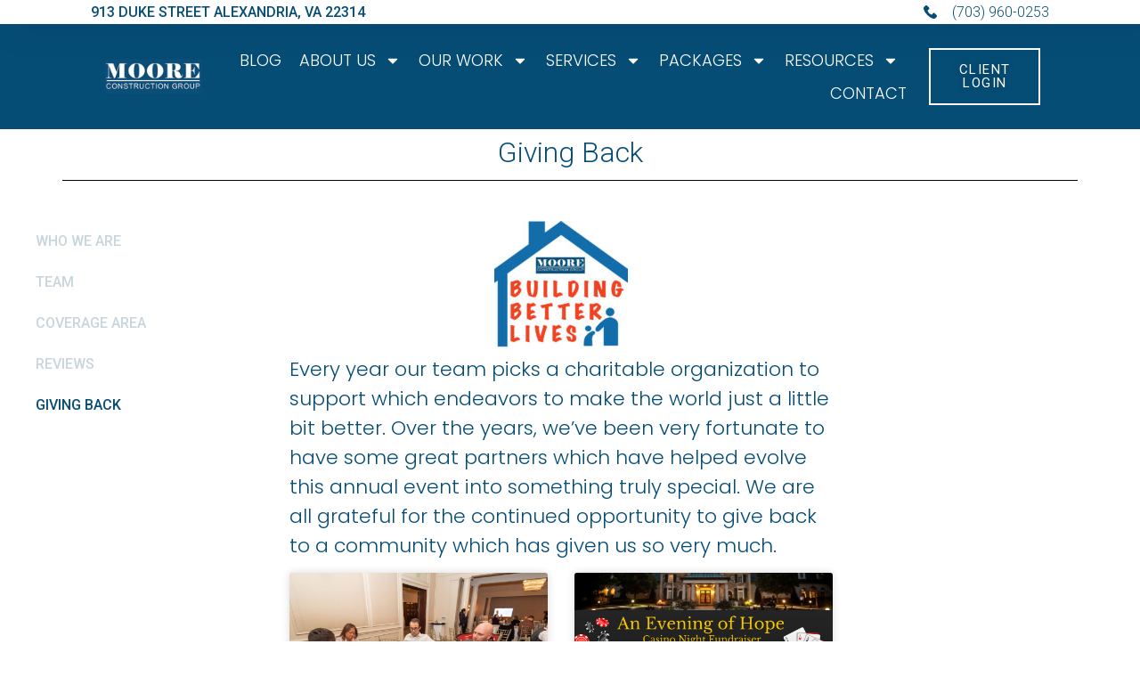

--- FILE ---
content_type: text/html; charset=UTF-8
request_url: https://mooreconstructiongroup.com/giving-back/
body_size: 23698
content:
<!doctype html>
<html dir="ltr" lang="en-US" prefix="og: https://ogp.me/ns#">
<head>
	<meta charset="UTF-8">
	<meta name="viewport" content="width=device-width, initial-scale=1">
	<link rel="profile" href="https://gmpg.org/xfn/11">
	<title>Giving Back | Building Better Lives | Moore Construction Group</title>
	<style>img:is([sizes="auto" i], [sizes^="auto," i]) { contain-intrinsic-size: 3000px 1500px }</style>
	
		<!-- All in One SEO 4.6.9.1 - aioseo.com -->
		<meta name="description" content="Every year MCG picks a charitable organization to support. Our great partners have helped to make this annual event something truly special." />
		<meta name="robots" content="max-image-preview:large" />
		<link rel="canonical" href="https://mooreconstructiongroup.com/giving-back/" />
		<meta name="generator" content="All in One SEO (AIOSEO) 4.6.9.1" />
		<meta property="og:locale" content="en_US" />
		<meta property="og:site_name" content="Moore Construction Group - You Deserve Moore" />
		<meta property="og:type" content="article" />
		<meta property="og:title" content="Giving Back | Building Better Lives | Moore Construction Group" />
		<meta property="og:description" content="Every year MCG picks a charitable organization to support. Our great partners have helped to make this annual event something truly special." />
		<meta property="og:url" content="https://mooreconstructiongroup.com/giving-back/" />
		<meta property="og:image" content="https://mooreconstructiongroup.com/wp-content/uploads/2023/08/MCGLogo350x100.png" />
		<meta property="og:image:secure_url" content="https://mooreconstructiongroup.com/wp-content/uploads/2023/08/MCGLogo350x100.png" />
		<meta property="article:published_time" content="2023-08-24T19:51:59+00:00" />
		<meta property="article:modified_time" content="2023-10-31T20:18:10+00:00" />
		<meta name="twitter:card" content="summary_large_image" />
		<meta name="twitter:title" content="Giving Back | Building Better Lives | Moore Construction Group" />
		<meta name="twitter:description" content="Every year MCG picks a charitable organization to support. Our great partners have helped to make this annual event something truly special." />
		<meta name="twitter:image" content="https://mooreconstructiongroup.com/wp-content/uploads/2023/08/MCGLogo350x100.png" />
		<script type="application/ld+json" class="aioseo-schema">
			{"@context":"https:\/\/schema.org","@graph":[{"@type":"BreadcrumbList","@id":"https:\/\/mooreconstructiongroup.com\/giving-back\/#breadcrumblist","itemListElement":[{"@type":"ListItem","@id":"https:\/\/mooreconstructiongroup.com\/#listItem","position":1,"name":"Home","item":"https:\/\/mooreconstructiongroup.com\/","nextItem":"https:\/\/mooreconstructiongroup.com\/giving-back\/#listItem"},{"@type":"ListItem","@id":"https:\/\/mooreconstructiongroup.com\/giving-back\/#listItem","position":2,"name":"Giving back","previousItem":"https:\/\/mooreconstructiongroup.com\/#listItem"}]},{"@type":"Organization","@id":"https:\/\/mooreconstructiongroup.com\/#organization","name":"Moore Construction Group","description":"You Deserve Moore","url":"https:\/\/mooreconstructiongroup.com\/","logo":{"@type":"ImageObject","url":"https:\/\/mooreconstructiongroup.com\/wp-content\/uploads\/2023\/08\/MCGLogo350x100.png","@id":"https:\/\/mooreconstructiongroup.com\/giving-back\/#organizationLogo","width":350,"height":100},"image":{"@id":"https:\/\/mooreconstructiongroup.com\/giving-back\/#organizationLogo"}},{"@type":"WebPage","@id":"https:\/\/mooreconstructiongroup.com\/giving-back\/#webpage","url":"https:\/\/mooreconstructiongroup.com\/giving-back\/","name":"Giving Back | Building Better Lives | Moore Construction Group","description":"Every year MCG picks a charitable organization to support. Our great partners have helped to make this annual event something truly special.","inLanguage":"en-US","isPartOf":{"@id":"https:\/\/mooreconstructiongroup.com\/#website"},"breadcrumb":{"@id":"https:\/\/mooreconstructiongroup.com\/giving-back\/#breadcrumblist"},"datePublished":"2023-08-24T14:51:59-05:00","dateModified":"2023-10-31T15:18:10-05:00"},{"@type":"WebSite","@id":"https:\/\/mooreconstructiongroup.com\/#website","url":"https:\/\/mooreconstructiongroup.com\/","name":"Moore Construction Group","description":"You Deserve Moore","inLanguage":"en-US","publisher":{"@id":"https:\/\/mooreconstructiongroup.com\/#organization"}}]}
		</script>
		<!-- All in One SEO -->

<link rel="alternate" type="application/rss+xml" title="Moore Construction Group &raquo; Feed" href="https://mooreconstructiongroup.com/feed/" />
<link rel="alternate" type="application/rss+xml" title="Moore Construction Group &raquo; Comments Feed" href="https://mooreconstructiongroup.com/comments/feed/" />
		<!-- This site uses the Google Analytics by MonsterInsights plugin v9.11.1 - Using Analytics tracking - https://www.monsterinsights.com/ -->
		<!-- Note: MonsterInsights is not currently configured on this site. The site owner needs to authenticate with Google Analytics in the MonsterInsights settings panel. -->
					<!-- No tracking code set -->
				<!-- / Google Analytics by MonsterInsights -->
		<script>
window._wpemojiSettings = {"baseUrl":"https:\/\/s.w.org\/images\/core\/emoji\/16.0.1\/72x72\/","ext":".png","svgUrl":"https:\/\/s.w.org\/images\/core\/emoji\/16.0.1\/svg\/","svgExt":".svg","source":{"concatemoji":"https:\/\/mooreconstructiongroup.com\/wp-includes\/js\/wp-emoji-release.min.js?ver=6.8.3"}};
/*! This file is auto-generated */
!function(s,n){var o,i,e;function c(e){try{var t={supportTests:e,timestamp:(new Date).valueOf()};sessionStorage.setItem(o,JSON.stringify(t))}catch(e){}}function p(e,t,n){e.clearRect(0,0,e.canvas.width,e.canvas.height),e.fillText(t,0,0);var t=new Uint32Array(e.getImageData(0,0,e.canvas.width,e.canvas.height).data),a=(e.clearRect(0,0,e.canvas.width,e.canvas.height),e.fillText(n,0,0),new Uint32Array(e.getImageData(0,0,e.canvas.width,e.canvas.height).data));return t.every(function(e,t){return e===a[t]})}function u(e,t){e.clearRect(0,0,e.canvas.width,e.canvas.height),e.fillText(t,0,0);for(var n=e.getImageData(16,16,1,1),a=0;a<n.data.length;a++)if(0!==n.data[a])return!1;return!0}function f(e,t,n,a){switch(t){case"flag":return n(e,"\ud83c\udff3\ufe0f\u200d\u26a7\ufe0f","\ud83c\udff3\ufe0f\u200b\u26a7\ufe0f")?!1:!n(e,"\ud83c\udde8\ud83c\uddf6","\ud83c\udde8\u200b\ud83c\uddf6")&&!n(e,"\ud83c\udff4\udb40\udc67\udb40\udc62\udb40\udc65\udb40\udc6e\udb40\udc67\udb40\udc7f","\ud83c\udff4\u200b\udb40\udc67\u200b\udb40\udc62\u200b\udb40\udc65\u200b\udb40\udc6e\u200b\udb40\udc67\u200b\udb40\udc7f");case"emoji":return!a(e,"\ud83e\udedf")}return!1}function g(e,t,n,a){var r="undefined"!=typeof WorkerGlobalScope&&self instanceof WorkerGlobalScope?new OffscreenCanvas(300,150):s.createElement("canvas"),o=r.getContext("2d",{willReadFrequently:!0}),i=(o.textBaseline="top",o.font="600 32px Arial",{});return e.forEach(function(e){i[e]=t(o,e,n,a)}),i}function t(e){var t=s.createElement("script");t.src=e,t.defer=!0,s.head.appendChild(t)}"undefined"!=typeof Promise&&(o="wpEmojiSettingsSupports",i=["flag","emoji"],n.supports={everything:!0,everythingExceptFlag:!0},e=new Promise(function(e){s.addEventListener("DOMContentLoaded",e,{once:!0})}),new Promise(function(t){var n=function(){try{var e=JSON.parse(sessionStorage.getItem(o));if("object"==typeof e&&"number"==typeof e.timestamp&&(new Date).valueOf()<e.timestamp+604800&&"object"==typeof e.supportTests)return e.supportTests}catch(e){}return null}();if(!n){if("undefined"!=typeof Worker&&"undefined"!=typeof OffscreenCanvas&&"undefined"!=typeof URL&&URL.createObjectURL&&"undefined"!=typeof Blob)try{var e="postMessage("+g.toString()+"("+[JSON.stringify(i),f.toString(),p.toString(),u.toString()].join(",")+"));",a=new Blob([e],{type:"text/javascript"}),r=new Worker(URL.createObjectURL(a),{name:"wpTestEmojiSupports"});return void(r.onmessage=function(e){c(n=e.data),r.terminate(),t(n)})}catch(e){}c(n=g(i,f,p,u))}t(n)}).then(function(e){for(var t in e)n.supports[t]=e[t],n.supports.everything=n.supports.everything&&n.supports[t],"flag"!==t&&(n.supports.everythingExceptFlag=n.supports.everythingExceptFlag&&n.supports[t]);n.supports.everythingExceptFlag=n.supports.everythingExceptFlag&&!n.supports.flag,n.DOMReady=!1,n.readyCallback=function(){n.DOMReady=!0}}).then(function(){return e}).then(function(){var e;n.supports.everything||(n.readyCallback(),(e=n.source||{}).concatemoji?t(e.concatemoji):e.wpemoji&&e.twemoji&&(t(e.twemoji),t(e.wpemoji)))}))}((window,document),window._wpemojiSettings);
</script>
<style id='wp-emoji-styles-inline-css'>

	img.wp-smiley, img.emoji {
		display: inline !important;
		border: none !important;
		box-shadow: none !important;
		height: 1em !important;
		width: 1em !important;
		margin: 0 0.07em !important;
		vertical-align: -0.1em !important;
		background: none !important;
		padding: 0 !important;
	}
</style>
<style id='global-styles-inline-css'>
:root{--wp--preset--aspect-ratio--square: 1;--wp--preset--aspect-ratio--4-3: 4/3;--wp--preset--aspect-ratio--3-4: 3/4;--wp--preset--aspect-ratio--3-2: 3/2;--wp--preset--aspect-ratio--2-3: 2/3;--wp--preset--aspect-ratio--16-9: 16/9;--wp--preset--aspect-ratio--9-16: 9/16;--wp--preset--color--black: #000000;--wp--preset--color--cyan-bluish-gray: #abb8c3;--wp--preset--color--white: #ffffff;--wp--preset--color--pale-pink: #f78da7;--wp--preset--color--vivid-red: #cf2e2e;--wp--preset--color--luminous-vivid-orange: #ff6900;--wp--preset--color--luminous-vivid-amber: #fcb900;--wp--preset--color--light-green-cyan: #7bdcb5;--wp--preset--color--vivid-green-cyan: #00d084;--wp--preset--color--pale-cyan-blue: #8ed1fc;--wp--preset--color--vivid-cyan-blue: #0693e3;--wp--preset--color--vivid-purple: #9b51e0;--wp--preset--gradient--vivid-cyan-blue-to-vivid-purple: linear-gradient(135deg,rgba(6,147,227,1) 0%,rgb(155,81,224) 100%);--wp--preset--gradient--light-green-cyan-to-vivid-green-cyan: linear-gradient(135deg,rgb(122,220,180) 0%,rgb(0,208,130) 100%);--wp--preset--gradient--luminous-vivid-amber-to-luminous-vivid-orange: linear-gradient(135deg,rgba(252,185,0,1) 0%,rgba(255,105,0,1) 100%);--wp--preset--gradient--luminous-vivid-orange-to-vivid-red: linear-gradient(135deg,rgba(255,105,0,1) 0%,rgb(207,46,46) 100%);--wp--preset--gradient--very-light-gray-to-cyan-bluish-gray: linear-gradient(135deg,rgb(238,238,238) 0%,rgb(169,184,195) 100%);--wp--preset--gradient--cool-to-warm-spectrum: linear-gradient(135deg,rgb(74,234,220) 0%,rgb(151,120,209) 20%,rgb(207,42,186) 40%,rgb(238,44,130) 60%,rgb(251,105,98) 80%,rgb(254,248,76) 100%);--wp--preset--gradient--blush-light-purple: linear-gradient(135deg,rgb(255,206,236) 0%,rgb(152,150,240) 100%);--wp--preset--gradient--blush-bordeaux: linear-gradient(135deg,rgb(254,205,165) 0%,rgb(254,45,45) 50%,rgb(107,0,62) 100%);--wp--preset--gradient--luminous-dusk: linear-gradient(135deg,rgb(255,203,112) 0%,rgb(199,81,192) 50%,rgb(65,88,208) 100%);--wp--preset--gradient--pale-ocean: linear-gradient(135deg,rgb(255,245,203) 0%,rgb(182,227,212) 50%,rgb(51,167,181) 100%);--wp--preset--gradient--electric-grass: linear-gradient(135deg,rgb(202,248,128) 0%,rgb(113,206,126) 100%);--wp--preset--gradient--midnight: linear-gradient(135deg,rgb(2,3,129) 0%,rgb(40,116,252) 100%);--wp--preset--font-size--small: 13px;--wp--preset--font-size--medium: 20px;--wp--preset--font-size--large: 36px;--wp--preset--font-size--x-large: 42px;--wp--preset--spacing--20: 0.44rem;--wp--preset--spacing--30: 0.67rem;--wp--preset--spacing--40: 1rem;--wp--preset--spacing--50: 1.5rem;--wp--preset--spacing--60: 2.25rem;--wp--preset--spacing--70: 3.38rem;--wp--preset--spacing--80: 5.06rem;--wp--preset--shadow--natural: 6px 6px 9px rgba(0, 0, 0, 0.2);--wp--preset--shadow--deep: 12px 12px 50px rgba(0, 0, 0, 0.4);--wp--preset--shadow--sharp: 6px 6px 0px rgba(0, 0, 0, 0.2);--wp--preset--shadow--outlined: 6px 6px 0px -3px rgba(255, 255, 255, 1), 6px 6px rgba(0, 0, 0, 1);--wp--preset--shadow--crisp: 6px 6px 0px rgba(0, 0, 0, 1);}:root { --wp--style--global--content-size: 800px;--wp--style--global--wide-size: 1200px; }:where(body) { margin: 0; }.wp-site-blocks > .alignleft { float: left; margin-right: 2em; }.wp-site-blocks > .alignright { float: right; margin-left: 2em; }.wp-site-blocks > .aligncenter { justify-content: center; margin-left: auto; margin-right: auto; }:where(.wp-site-blocks) > * { margin-block-start: 24px; margin-block-end: 0; }:where(.wp-site-blocks) > :first-child { margin-block-start: 0; }:where(.wp-site-blocks) > :last-child { margin-block-end: 0; }:root { --wp--style--block-gap: 24px; }:root :where(.is-layout-flow) > :first-child{margin-block-start: 0;}:root :where(.is-layout-flow) > :last-child{margin-block-end: 0;}:root :where(.is-layout-flow) > *{margin-block-start: 24px;margin-block-end: 0;}:root :where(.is-layout-constrained) > :first-child{margin-block-start: 0;}:root :where(.is-layout-constrained) > :last-child{margin-block-end: 0;}:root :where(.is-layout-constrained) > *{margin-block-start: 24px;margin-block-end: 0;}:root :where(.is-layout-flex){gap: 24px;}:root :where(.is-layout-grid){gap: 24px;}.is-layout-flow > .alignleft{float: left;margin-inline-start: 0;margin-inline-end: 2em;}.is-layout-flow > .alignright{float: right;margin-inline-start: 2em;margin-inline-end: 0;}.is-layout-flow > .aligncenter{margin-left: auto !important;margin-right: auto !important;}.is-layout-constrained > .alignleft{float: left;margin-inline-start: 0;margin-inline-end: 2em;}.is-layout-constrained > .alignright{float: right;margin-inline-start: 2em;margin-inline-end: 0;}.is-layout-constrained > .aligncenter{margin-left: auto !important;margin-right: auto !important;}.is-layout-constrained > :where(:not(.alignleft):not(.alignright):not(.alignfull)){max-width: var(--wp--style--global--content-size);margin-left: auto !important;margin-right: auto !important;}.is-layout-constrained > .alignwide{max-width: var(--wp--style--global--wide-size);}body .is-layout-flex{display: flex;}.is-layout-flex{flex-wrap: wrap;align-items: center;}.is-layout-flex > :is(*, div){margin: 0;}body .is-layout-grid{display: grid;}.is-layout-grid > :is(*, div){margin: 0;}body{padding-top: 0px;padding-right: 0px;padding-bottom: 0px;padding-left: 0px;}a:where(:not(.wp-element-button)){text-decoration: underline;}:root :where(.wp-element-button, .wp-block-button__link){background-color: #32373c;border-width: 0;color: #fff;font-family: inherit;font-size: inherit;line-height: inherit;padding: calc(0.667em + 2px) calc(1.333em + 2px);text-decoration: none;}.has-black-color{color: var(--wp--preset--color--black) !important;}.has-cyan-bluish-gray-color{color: var(--wp--preset--color--cyan-bluish-gray) !important;}.has-white-color{color: var(--wp--preset--color--white) !important;}.has-pale-pink-color{color: var(--wp--preset--color--pale-pink) !important;}.has-vivid-red-color{color: var(--wp--preset--color--vivid-red) !important;}.has-luminous-vivid-orange-color{color: var(--wp--preset--color--luminous-vivid-orange) !important;}.has-luminous-vivid-amber-color{color: var(--wp--preset--color--luminous-vivid-amber) !important;}.has-light-green-cyan-color{color: var(--wp--preset--color--light-green-cyan) !important;}.has-vivid-green-cyan-color{color: var(--wp--preset--color--vivid-green-cyan) !important;}.has-pale-cyan-blue-color{color: var(--wp--preset--color--pale-cyan-blue) !important;}.has-vivid-cyan-blue-color{color: var(--wp--preset--color--vivid-cyan-blue) !important;}.has-vivid-purple-color{color: var(--wp--preset--color--vivid-purple) !important;}.has-black-background-color{background-color: var(--wp--preset--color--black) !important;}.has-cyan-bluish-gray-background-color{background-color: var(--wp--preset--color--cyan-bluish-gray) !important;}.has-white-background-color{background-color: var(--wp--preset--color--white) !important;}.has-pale-pink-background-color{background-color: var(--wp--preset--color--pale-pink) !important;}.has-vivid-red-background-color{background-color: var(--wp--preset--color--vivid-red) !important;}.has-luminous-vivid-orange-background-color{background-color: var(--wp--preset--color--luminous-vivid-orange) !important;}.has-luminous-vivid-amber-background-color{background-color: var(--wp--preset--color--luminous-vivid-amber) !important;}.has-light-green-cyan-background-color{background-color: var(--wp--preset--color--light-green-cyan) !important;}.has-vivid-green-cyan-background-color{background-color: var(--wp--preset--color--vivid-green-cyan) !important;}.has-pale-cyan-blue-background-color{background-color: var(--wp--preset--color--pale-cyan-blue) !important;}.has-vivid-cyan-blue-background-color{background-color: var(--wp--preset--color--vivid-cyan-blue) !important;}.has-vivid-purple-background-color{background-color: var(--wp--preset--color--vivid-purple) !important;}.has-black-border-color{border-color: var(--wp--preset--color--black) !important;}.has-cyan-bluish-gray-border-color{border-color: var(--wp--preset--color--cyan-bluish-gray) !important;}.has-white-border-color{border-color: var(--wp--preset--color--white) !important;}.has-pale-pink-border-color{border-color: var(--wp--preset--color--pale-pink) !important;}.has-vivid-red-border-color{border-color: var(--wp--preset--color--vivid-red) !important;}.has-luminous-vivid-orange-border-color{border-color: var(--wp--preset--color--luminous-vivid-orange) !important;}.has-luminous-vivid-amber-border-color{border-color: var(--wp--preset--color--luminous-vivid-amber) !important;}.has-light-green-cyan-border-color{border-color: var(--wp--preset--color--light-green-cyan) !important;}.has-vivid-green-cyan-border-color{border-color: var(--wp--preset--color--vivid-green-cyan) !important;}.has-pale-cyan-blue-border-color{border-color: var(--wp--preset--color--pale-cyan-blue) !important;}.has-vivid-cyan-blue-border-color{border-color: var(--wp--preset--color--vivid-cyan-blue) !important;}.has-vivid-purple-border-color{border-color: var(--wp--preset--color--vivid-purple) !important;}.has-vivid-cyan-blue-to-vivid-purple-gradient-background{background: var(--wp--preset--gradient--vivid-cyan-blue-to-vivid-purple) !important;}.has-light-green-cyan-to-vivid-green-cyan-gradient-background{background: var(--wp--preset--gradient--light-green-cyan-to-vivid-green-cyan) !important;}.has-luminous-vivid-amber-to-luminous-vivid-orange-gradient-background{background: var(--wp--preset--gradient--luminous-vivid-amber-to-luminous-vivid-orange) !important;}.has-luminous-vivid-orange-to-vivid-red-gradient-background{background: var(--wp--preset--gradient--luminous-vivid-orange-to-vivid-red) !important;}.has-very-light-gray-to-cyan-bluish-gray-gradient-background{background: var(--wp--preset--gradient--very-light-gray-to-cyan-bluish-gray) !important;}.has-cool-to-warm-spectrum-gradient-background{background: var(--wp--preset--gradient--cool-to-warm-spectrum) !important;}.has-blush-light-purple-gradient-background{background: var(--wp--preset--gradient--blush-light-purple) !important;}.has-blush-bordeaux-gradient-background{background: var(--wp--preset--gradient--blush-bordeaux) !important;}.has-luminous-dusk-gradient-background{background: var(--wp--preset--gradient--luminous-dusk) !important;}.has-pale-ocean-gradient-background{background: var(--wp--preset--gradient--pale-ocean) !important;}.has-electric-grass-gradient-background{background: var(--wp--preset--gradient--electric-grass) !important;}.has-midnight-gradient-background{background: var(--wp--preset--gradient--midnight) !important;}.has-small-font-size{font-size: var(--wp--preset--font-size--small) !important;}.has-medium-font-size{font-size: var(--wp--preset--font-size--medium) !important;}.has-large-font-size{font-size: var(--wp--preset--font-size--large) !important;}.has-x-large-font-size{font-size: var(--wp--preset--font-size--x-large) !important;}
:root :where(.wp-block-pullquote){font-size: 1.5em;line-height: 1.6;}
</style>
<link rel='stylesheet' id='woocommerce-layout-css' href='https://mooreconstructiongroup.com/wp-content/plugins/woocommerce/assets/css/woocommerce-layout.css?ver=10.4.3' media='all' />
<link rel='stylesheet' id='woocommerce-smallscreen-css' href='https://mooreconstructiongroup.com/wp-content/plugins/woocommerce/assets/css/woocommerce-smallscreen.css?ver=10.4.3' media='only screen and (max-width: 768px)' />
<link rel='stylesheet' id='woocommerce-general-css' href='https://mooreconstructiongroup.com/wp-content/plugins/woocommerce/assets/css/woocommerce.css?ver=10.4.3' media='all' />
<style id='woocommerce-inline-inline-css'>
.woocommerce form .form-row .required { visibility: visible; }
</style>
<link rel='stylesheet' id='hello-elementor-css' href='https://mooreconstructiongroup.com/wp-content/themes/hello-elementor/assets/css/reset.css?ver=3.4.5' media='all' />
<link rel='stylesheet' id='hello-elementor-theme-style-css' href='https://mooreconstructiongroup.com/wp-content/themes/hello-elementor/assets/css/theme.css?ver=3.4.5' media='all' />
<link rel='stylesheet' id='hello-elementor-header-footer-css' href='https://mooreconstructiongroup.com/wp-content/themes/hello-elementor/assets/css/header-footer.css?ver=3.4.5' media='all' />
<link rel='stylesheet' id='e-apple-webkit-css' href='https://mooreconstructiongroup.com/wp-content/plugins/elementor/assets/css/conditionals/apple-webkit.min.css?ver=3.24.0-cloud9' media='all' />
<link rel='stylesheet' id='elementor-frontend-css' href='https://mooreconstructiongroup.com/wp-content/plugins/elementor/assets/css/frontend.min.css?ver=3.24.0-cloud9' media='all' />
<style id='elementor-frontend-inline-css'>
.elementor-kit-8{--e-global-color-primary:#064D76;--e-global-color-secondary:#F3F5F8;--e-global-color-text:#1B2938;--e-global-color-accent:#1F5F84;--e-global-color-60da78b:#02010100;--e-global-color-c696dce:#FFFFFF;--e-global-color-14ef391:#C8D5DC;--e-global-color-764183d:#F9FAFD;--e-global-color-d6cea4e:#FFFFFF;--e-global-color-86b4fcd:#02010100;--e-global-color-57c8da2:#000000CC;--e-global-typography-primary-font-family:"Roboto";--e-global-typography-primary-font-size:65px;--e-global-typography-primary-font-weight:600;--e-global-typography-primary-text-transform:none;--e-global-typography-primary-font-style:normal;--e-global-typography-primary-text-decoration:none;--e-global-typography-primary-line-height:1.2em;--e-global-typography-primary-letter-spacing:0px;--e-global-typography-secondary-font-family:"Roboto";--e-global-typography-secondary-font-size:36px;--e-global-typography-secondary-font-weight:600;--e-global-typography-secondary-text-transform:capitalize;--e-global-typography-secondary-font-style:normal;--e-global-typography-secondary-text-decoration:none;--e-global-typography-secondary-line-height:1.1em;--e-global-typography-secondary-letter-spacing:0px;--e-global-typography-text-font-family:"Roboto";--e-global-typography-text-font-size:16px;--e-global-typography-text-font-weight:300;--e-global-typography-text-text-transform:none;--e-global-typography-text-font-style:normal;--e-global-typography-text-text-decoration:none;--e-global-typography-text-line-height:1.5em;--e-global-typography-text-letter-spacing:0px;--e-global-typography-accent-font-family:"Roboto";--e-global-typography-accent-font-size:16px;--e-global-typography-accent-font-weight:400;--e-global-typography-accent-text-transform:capitalize;--e-global-typography-accent-font-style:normal;--e-global-typography-accent-text-decoration:none;--e-global-typography-accent-line-height:1em;--e-global-typography-accent-letter-spacing:0px;--e-global-typography-392b9e0-font-family:"Poppins";--e-global-typography-392b9e0-font-size:22px;--e-global-typography-392b9e0-font-weight:600;--e-global-typography-392b9e0-text-transform:capitalize;--e-global-typography-392b9e0-font-style:normal;--e-global-typography-392b9e0-text-decoration:none;--e-global-typography-392b9e0-line-height:1.2em;--e-global-typography-392b9e0-letter-spacing:0px;--e-global-typography-c05b693-font-family:"Poppins";--e-global-typography-c05b693-font-size:22px;--e-global-typography-c05b693-font-weight:300;--e-global-typography-c05b693-text-transform:none;--e-global-typography-c05b693-font-style:normal;--e-global-typography-c05b693-text-decoration:none;--e-global-typography-c05b693-line-height:1.5em;--e-global-typography-c05b693-letter-spacing:0px;--e-global-typography-6558fb1-font-family:"Poppins";--e-global-typography-6558fb1-font-size:16px;--e-global-typography-6558fb1-font-weight:300;--e-global-typography-6558fb1-text-transform:uppercase;--e-global-typography-6558fb1-font-style:normal;--e-global-typography-6558fb1-text-decoration:none;--e-global-typography-6558fb1-line-height:1.5em;--e-global-typography-6558fb1-letter-spacing:10px;--e-global-typography-92bce3b-font-family:"Poppins";--e-global-typography-92bce3b-font-size:16px;--e-global-typography-92bce3b-font-weight:400;--e-global-typography-92bce3b-text-transform:capitalize;--e-global-typography-92bce3b-font-style:italic;--e-global-typography-92bce3b-text-decoration:underline;--e-global-typography-92bce3b-line-height:1em;--e-global-typography-92bce3b-letter-spacing:0px;--e-global-typography-b2deeae-font-family:"Poppins";--e-global-typography-b2deeae-font-size:85px;--e-global-typography-b2deeae-font-weight:600;--e-global-typography-b2deeae-text-transform:none;--e-global-typography-b2deeae-font-style:normal;--e-global-typography-b2deeae-text-decoration:none;--e-global-typography-b2deeae-line-height:1em;--e-global-typography-b2deeae-letter-spacing:0px;--e-global-typography-fb1a3e0-font-family:"Poppins";--e-global-typography-fb1a3e0-font-size:200px;--e-global-typography-fb1a3e0-font-weight:600;--e-global-typography-fb1a3e0-text-transform:none;--e-global-typography-fb1a3e0-font-style:normal;--e-global-typography-fb1a3e0-text-decoration:none;--e-global-typography-fb1a3e0-line-height:1.2em;--e-global-typography-fb1a3e0-letter-spacing:0px;--e-global-typography-397e168-font-family:"Poppins";--e-global-typography-397e168-font-size:16px;--e-global-typography-397e168-font-weight:400;--e-global-typography-397e168-text-transform:capitalize;--e-global-typography-397e168-font-style:italic;--e-global-typography-397e168-text-decoration:none;--e-global-typography-397e168-line-height:1.3em;--e-global-typography-397e168-letter-spacing:0px;background-color:#02010100;}.elementor-kit-8 a{color:var( --e-global-color-primary );font-family:"Roboto", Sans-serif;font-weight:500;text-transform:uppercase;text-decoration:none;}.elementor-kit-8 a:hover{color:var( --e-global-color-text );font-family:"Roboto", Sans-serif;font-weight:700;text-transform:uppercase;}.elementor-kit-8 h1{color:var( --e-global-color-primary );font-weight:300;}.elementor-kit-8 h2{color:var( --e-global-color-primary );font-family:"Roboto", Sans-serif;font-weight:300;}.elementor-kit-8 h3{color:var( --e-global-color-text );font-family:"Roboto", Sans-serif;font-weight:300;}.elementor-kit-8 h4{color:#064D76;font-family:var( --e-global-typography-392b9e0-font-family ), Sans-serif;font-size:var( --e-global-typography-392b9e0-font-size );font-weight:var( --e-global-typography-392b9e0-font-weight );text-transform:var( --e-global-typography-392b9e0-text-transform );font-style:var( --e-global-typography-392b9e0-font-style );text-decoration:var( --e-global-typography-392b9e0-text-decoration );line-height:var( --e-global-typography-392b9e0-line-height );letter-spacing:var( --e-global-typography-392b9e0-letter-spacing );word-spacing:var( --e-global-typography-392b9e0-word-spacing );}.elementor-kit-8 h5{color:var( --e-global-color-text );font-family:"Roboto", Sans-serif;}.elementor-kit-8 h6{font-family:"Roboto", Sans-serif;}.elementor-kit-8 button,.elementor-kit-8 input[type="button"],.elementor-kit-8 input[type="submit"],.elementor-kit-8 .elementor-button{font-family:"Roboto", Sans-serif;font-weight:400;text-transform:uppercase;text-decoration:none;letter-spacing:1.9px;word-spacing:4px;text-shadow:0px 0px 10px rgba(0,0,0,0.3);color:#064D76;background-color:#FFFFFF;border-style:solid;border-width:2px 2px 2px 2px;border-color:#064D76;border-radius:1px 1px 1px 1px;padding:15px 15px 15px 15px;}.elementor-kit-8 button:hover,.elementor-kit-8 button:focus,.elementor-kit-8 input[type="button"]:hover,.elementor-kit-8 input[type="button"]:focus,.elementor-kit-8 input[type="submit"]:hover,.elementor-kit-8 input[type="submit"]:focus,.elementor-kit-8 .elementor-button:hover,.elementor-kit-8 .elementor-button:focus{color:var( --e-global-color-c696dce );background-color:#064D76;border-style:solid;border-width:2px 2px 2px 2px;border-color:var( --e-global-color-primary );border-radius:0px 0px 0px 0px;}.elementor-section.elementor-section-boxed > .elementor-container{max-width:1140px;}.e-con{--container-max-width:1140px;}.elementor-widget:not(:last-child){margin-block-end:20px;}.elementor-element{--widgets-spacing:20px 20px;}{}h1.entry-title{display:var(--page-title-display);}.elementor-kit-8 e-page-transition{background-color:#FFBC7D;}.site-header .site-branding{flex-direction:column;align-items:stretch;}.site-header{padding-inline-end:0px;padding-inline-start:0px;}.site-footer .site-branding{flex-direction:column;align-items:stretch;}@media(max-width:1024px){.elementor-kit-8{--e-global-typography-primary-font-size:45px;--e-global-typography-secondary-font-size:25px;--e-global-typography-text-font-size:14px;--e-global-typography-accent-font-size:14px;--e-global-typography-c05b693-font-size:14px;--e-global-typography-6558fb1-font-size:14px;--e-global-typography-92bce3b-font-size:14px;--e-global-typography-b2deeae-font-size:65px;--e-global-typography-fb1a3e0-font-size:145px;--e-global-typography-397e168-font-size:14px;}.elementor-kit-8 h4{font-size:var( --e-global-typography-392b9e0-font-size );line-height:var( --e-global-typography-392b9e0-line-height );letter-spacing:var( --e-global-typography-392b9e0-letter-spacing );word-spacing:var( --e-global-typography-392b9e0-word-spacing );}.elementor-section.elementor-section-boxed > .elementor-container{max-width:1024px;}.e-con{--container-max-width:1024px;}}@media(max-width:767px){.elementor-kit-8{--e-global-typography-primary-font-size:28px;--e-global-typography-primary-line-height:1.1em;--e-global-typography-secondary-font-size:20px;--e-global-typography-392b9e0-font-size:18px;--e-global-typography-b2deeae-font-size:48px;--e-global-typography-b2deeae-line-height:1em;--e-global-typography-fb1a3e0-font-size:100px;--e-global-typography-fb1a3e0-line-height:1em;}.elementor-kit-8 h4{font-size:var( --e-global-typography-392b9e0-font-size );line-height:var( --e-global-typography-392b9e0-line-height );letter-spacing:var( --e-global-typography-392b9e0-letter-spacing );word-spacing:var( --e-global-typography-392b9e0-word-spacing );}.elementor-section.elementor-section-boxed > .elementor-container{max-width:767px;}.e-con{--container-max-width:767px;}}/* Start custom CSS */ul { margin-bottom: 20px;} ol { margin-bottom:20px;}/* End custom CSS */
.elementor-1018 .elementor-element.elementor-element-f6f55da{--display:flex;--background-transition:0.3s;}.elementor-1018 .elementor-element.elementor-element-634ed76{text-align:center;}.elementor-1018 .elementor-element.elementor-element-e1dca0c{--divider-border-style:solid;--divider-color:#000;--divider-border-width:1px;}.elementor-1018 .elementor-element.elementor-element-e1dca0c .elementor-divider-separator{width:100%;}.elementor-1018 .elementor-element.elementor-element-e1dca0c .elementor-divider{padding-block-start:15px;padding-block-end:15px;}.elementor-1018 .elementor-element.elementor-element-57f961b{--display:flex;--flex-direction:row;--container-widget-width:initial;--container-widget-height:100%;--container-widget-flex-grow:1;--container-widget-align-self:stretch;--flex-wrap-mobile:wrap;--gap:0px 0px;--background-transition:0.3s;}.elementor-1018 .elementor-element.elementor-element-5bbfcc5{--display:flex;--flex-direction:column;--container-widget-width:100%;--container-widget-height:initial;--container-widget-flex-grow:0;--container-widget-align-self:initial;--flex-wrap-mobile:wrap;--background-transition:0.3s;}.elementor-1018 .elementor-element.elementor-element-5bbfcc5.e-con{--flex-grow:0;--flex-shrink:0;}.elementor-1018 .elementor-element.elementor-global-1830 .elementor-menu-toggle{margin:0 auto;}.elementor-1018 .elementor-element.elementor-global-1830 .elementor-nav-menu--main .elementor-item{color:var( --e-global-color-14ef391 );fill:var( --e-global-color-14ef391 );}.elementor-1018 .elementor-element.elementor-global-1830 .elementor-nav-menu--main .elementor-item:hover,
					.elementor-1018 .elementor-element.elementor-global-1830 .elementor-nav-menu--main .elementor-item.elementor-item-active,
					.elementor-1018 .elementor-element.elementor-global-1830 .elementor-nav-menu--main .elementor-item.highlighted,
					.elementor-1018 .elementor-element.elementor-global-1830 .elementor-nav-menu--main .elementor-item:focus{color:var( --e-global-color-primary );fill:var( --e-global-color-primary );}.elementor-1018 .elementor-element.elementor-element-e65f045{--display:flex;--flex-direction:column;--container-widget-width:100%;--container-widget-height:initial;--container-widget-flex-grow:0;--container-widget-align-self:initial;--flex-wrap-mobile:wrap;--background-transition:0.3s;}.elementor-1018 .elementor-element.elementor-element-c0cca54{color:var( --e-global-color-primary );font-family:var( --e-global-typography-c05b693-font-family ), Sans-serif;font-size:var( --e-global-typography-c05b693-font-size );font-weight:var( --e-global-typography-c05b693-font-weight );text-transform:var( --e-global-typography-c05b693-text-transform );font-style:var( --e-global-typography-c05b693-font-style );text-decoration:var( --e-global-typography-c05b693-text-decoration );line-height:var( --e-global-typography-c05b693-line-height );letter-spacing:var( --e-global-typography-c05b693-letter-spacing );word-spacing:var( --e-global-typography-c05b693-word-spacing );}.elementor-1018 .elementor-element.elementor-element-ca91ed2 .elementor-posts-container .elementor-post__thumbnail{padding-bottom:calc( 0.66 * 100% );}.elementor-1018 .elementor-element.elementor-element-ca91ed2:after{content:"0.66";}.elementor-1018 .elementor-element.elementor-element-ca91ed2 .elementor-post__meta-data span + span:before{content:"•";}.elementor-1018 .elementor-element.elementor-element-ca91ed2{--grid-column-gap:30px;--grid-row-gap:35px;}.elementor-1018 .elementor-element.elementor-element-ca91ed2 .elementor-post__text{margin-top:20px;}@media(min-width:768px){.elementor-1018 .elementor-element.elementor-element-5bbfcc5{--width:24.229%;}.elementor-1018 .elementor-element.elementor-element-e65f045{--width:50%;}}@media(max-width:1024px){.elementor-1018 .elementor-element.elementor-element-c0cca54{font-size:var( --e-global-typography-c05b693-font-size );line-height:var( --e-global-typography-c05b693-line-height );letter-spacing:var( --e-global-typography-c05b693-letter-spacing );word-spacing:var( --e-global-typography-c05b693-word-spacing );}}@media(max-width:767px){.elementor-1018 .elementor-element.elementor-element-c0cca54{font-size:var( --e-global-typography-c05b693-font-size );line-height:var( --e-global-typography-c05b693-line-height );letter-spacing:var( --e-global-typography-c05b693-letter-spacing );word-spacing:var( --e-global-typography-c05b693-word-spacing );}.elementor-1018 .elementor-element.elementor-element-ca91ed2 .elementor-posts-container .elementor-post__thumbnail{padding-bottom:calc( 0.5 * 100% );}.elementor-1018 .elementor-element.elementor-element-ca91ed2:after{content:"0.5";}}
.elementor-28 .elementor-element.elementor-element-2416d34d > .elementor-container{min-height:27px;}.elementor-28 .elementor-element.elementor-element-2416d34d > .elementor-container > .elementor-column > .elementor-widget-wrap{align-content:center;align-items:center;}.elementor-28 .elementor-element.elementor-element-2416d34d:not(.elementor-motion-effects-element-type-background), .elementor-28 .elementor-element.elementor-element-2416d34d > .elementor-motion-effects-container > .elementor-motion-effects-layer{background-color:#FFFFFF;}.elementor-28 .elementor-element.elementor-element-2416d34d{box-shadow:15px 15px 30px 5px rgba(0, 0, 0, 0.04);transition:background 0.3s, border 0.3s, border-radius 0.3s, box-shadow 0.3s;padding:0% 8% 0% 8%;z-index:96;}.elementor-28 .elementor-element.elementor-element-2416d34d > .elementor-background-overlay{transition:background 0.3s, border-radius 0.3s, opacity 0.3s;}.elementor-28 .elementor-element.elementor-element-1c88278 .elementor-heading-title{color:var( --e-global-color-primary );font-family:var( --e-global-typography-text-font-family ), Sans-serif;font-size:var( --e-global-typography-text-font-size );font-weight:var( --e-global-typography-text-font-weight );text-transform:var( --e-global-typography-text-text-transform );font-style:var( --e-global-typography-text-font-style );text-decoration:var( --e-global-typography-text-text-decoration );line-height:var( --e-global-typography-text-line-height );letter-spacing:var( --e-global-typography-text-letter-spacing );}.elementor-28 .elementor-element.elementor-element-19931127 .elementor-icon-list-icon i{color:var( --e-global-color-primary );transition:color 0.3s;}.elementor-28 .elementor-element.elementor-element-19931127 .elementor-icon-list-icon svg{fill:var( --e-global-color-primary );transition:fill 0.3s;}.elementor-28 .elementor-element.elementor-element-19931127{--e-icon-list-icon-size:15px;--icon-vertical-offset:0px;}.elementor-28 .elementor-element.elementor-element-19931127 .elementor-icon-list-icon{padding-right:8px;}.elementor-28 .elementor-element.elementor-element-19931127 .elementor-icon-list-item > .elementor-icon-list-text, .elementor-28 .elementor-element.elementor-element-19931127 .elementor-icon-list-item > a{font-family:var( --e-global-typography-text-font-family ), Sans-serif;font-size:var( --e-global-typography-text-font-size );font-weight:var( --e-global-typography-text-font-weight );text-transform:var( --e-global-typography-text-text-transform );font-style:var( --e-global-typography-text-font-style );text-decoration:var( --e-global-typography-text-text-decoration );line-height:var( --e-global-typography-text-line-height );letter-spacing:var( --e-global-typography-text-letter-spacing );}.elementor-28 .elementor-element.elementor-element-19931127 .elementor-icon-list-text{color:var( --e-global-color-primary );transition:color 0.3s;}.elementor-28 .elementor-element.elementor-element-69b2e447 > .elementor-container{min-height:0px;}.elementor-28 .elementor-element.elementor-element-69b2e447 > .elementor-container > .elementor-column > .elementor-widget-wrap{align-content:center;align-items:center;}.elementor-28 .elementor-element.elementor-element-69b2e447:not(.elementor-motion-effects-element-type-background), .elementor-28 .elementor-element.elementor-element-69b2e447 > .elementor-motion-effects-container > .elementor-motion-effects-layer{background-color:#064D76;}.elementor-28 .elementor-element.elementor-element-69b2e447{transition:background 0.3s, border 0.3s, border-radius 0.3s, box-shadow 0.3s;padding:0% 8% 0% 8%;z-index:95;}.elementor-28 .elementor-element.elementor-element-69b2e447 > .elementor-background-overlay{transition:background 0.3s, border-radius 0.3s, opacity 0.3s;}.elementor-28 .elementor-element.elementor-element-5be20018.elementor-column > .elementor-widget-wrap{justify-content:flex-start;}.elementor-28 .elementor-element.elementor-element-3fa5be36{text-align:left;width:var( --container-widget-width, 126.428% );max-width:126.428%;--container-widget-width:126.428%;--container-widget-flex-grow:0;}.elementor-28 .elementor-element.elementor-element-3fa5be36 img{width:228px;height:64px;object-fit:contain;object-position:center center;}.elementor-28 .elementor-element.elementor-element-2e32eb7d .elementor-menu-toggle{margin-left:auto;background-color:var( --e-global-color-86b4fcd );}.elementor-28 .elementor-element.elementor-element-2e32eb7d .elementor-nav-menu .elementor-item{font-family:"Poppins", Sans-serif;font-size:18px;font-weight:300;text-transform:uppercase;font-style:normal;text-decoration:none;line-height:1.5em;letter-spacing:0px;}.elementor-28 .elementor-element.elementor-element-2e32eb7d .elementor-nav-menu--main .elementor-item{color:#FFFFFF;fill:#FFFFFF;padding-left:1px;padding-right:1px;padding-top:5px;padding-bottom:5px;}.elementor-28 .elementor-element.elementor-element-2e32eb7d .elementor-nav-menu--main .elementor-item:hover,
					.elementor-28 .elementor-element.elementor-element-2e32eb7d .elementor-nav-menu--main .elementor-item.elementor-item-active,
					.elementor-28 .elementor-element.elementor-element-2e32eb7d .elementor-nav-menu--main .elementor-item.highlighted,
					.elementor-28 .elementor-element.elementor-element-2e32eb7d .elementor-nav-menu--main .elementor-item:focus{color:#C5E0FF;fill:#C5E0FF;}.elementor-28 .elementor-element.elementor-element-2e32eb7d .elementor-nav-menu--main:not(.e--pointer-framed) .elementor-item:before,
					.elementor-28 .elementor-element.elementor-element-2e32eb7d .elementor-nav-menu--main:not(.e--pointer-framed) .elementor-item:after{background-color:var( --e-global-color-text );}.elementor-28 .elementor-element.elementor-element-2e32eb7d .e--pointer-framed .elementor-item:before,
					.elementor-28 .elementor-element.elementor-element-2e32eb7d .e--pointer-framed .elementor-item:after{border-color:var( --e-global-color-text );}.elementor-28 .elementor-element.elementor-element-2e32eb7d .elementor-nav-menu--main .elementor-item.elementor-item-active{color:#CEE5FF;}.elementor-28 .elementor-element.elementor-element-2e32eb7d .elementor-nav-menu--main:not(.e--pointer-framed) .elementor-item.elementor-item-active:before,
					.elementor-28 .elementor-element.elementor-element-2e32eb7d .elementor-nav-menu--main:not(.e--pointer-framed) .elementor-item.elementor-item-active:after{background-color:var( --e-global-color-text );}.elementor-28 .elementor-element.elementor-element-2e32eb7d .e--pointer-framed .elementor-item.elementor-item-active:before,
					.elementor-28 .elementor-element.elementor-element-2e32eb7d .e--pointer-framed .elementor-item.elementor-item-active:after{border-color:var( --e-global-color-text );}.elementor-28 .elementor-element.elementor-element-2e32eb7d .e--pointer-framed .elementor-item:before{border-width:0px;}.elementor-28 .elementor-element.elementor-element-2e32eb7d .e--pointer-framed.e--animation-draw .elementor-item:before{border-width:0 0 0px 0px;}.elementor-28 .elementor-element.elementor-element-2e32eb7d .e--pointer-framed.e--animation-draw .elementor-item:after{border-width:0px 0px 0 0;}.elementor-28 .elementor-element.elementor-element-2e32eb7d .e--pointer-framed.e--animation-corners .elementor-item:before{border-width:0px 0 0 0px;}.elementor-28 .elementor-element.elementor-element-2e32eb7d .e--pointer-framed.e--animation-corners .elementor-item:after{border-width:0 0px 0px 0;}.elementor-28 .elementor-element.elementor-element-2e32eb7d .e--pointer-underline .elementor-item:after,
					 .elementor-28 .elementor-element.elementor-element-2e32eb7d .e--pointer-overline .elementor-item:before,
					 .elementor-28 .elementor-element.elementor-element-2e32eb7d .e--pointer-double-line .elementor-item:before,
					 .elementor-28 .elementor-element.elementor-element-2e32eb7d .e--pointer-double-line .elementor-item:after{height:0px;}.elementor-28 .elementor-element.elementor-element-2e32eb7d{--e-nav-menu-horizontal-menu-item-margin:calc( 18px / 2 );width:var( --container-widget-width, 1356.73px );max-width:1356.73px;--container-widget-width:1356.73px;--container-widget-flex-grow:0;}.elementor-28 .elementor-element.elementor-element-2e32eb7d .elementor-nav-menu--main:not(.elementor-nav-menu--layout-horizontal) .elementor-nav-menu > li:not(:last-child){margin-bottom:18px;}.elementor-28 .elementor-element.elementor-element-2e32eb7d .elementor-nav-menu--dropdown a, .elementor-28 .elementor-element.elementor-element-2e32eb7d .elementor-menu-toggle{color:var( --e-global-color-c696dce );}.elementor-28 .elementor-element.elementor-element-2e32eb7d .elementor-nav-menu--dropdown{background-color:var( --e-global-color-primary );}.elementor-28 .elementor-element.elementor-element-2e32eb7d .elementor-nav-menu--dropdown a:hover,
					.elementor-28 .elementor-element.elementor-element-2e32eb7d .elementor-nav-menu--dropdown a.elementor-item-active,
					.elementor-28 .elementor-element.elementor-element-2e32eb7d .elementor-nav-menu--dropdown a.highlighted,
					.elementor-28 .elementor-element.elementor-element-2e32eb7d .elementor-menu-toggle:hover{color:var( --e-global-color-accent );}.elementor-28 .elementor-element.elementor-element-2e32eb7d .elementor-nav-menu--dropdown a:hover,
					.elementor-28 .elementor-element.elementor-element-2e32eb7d .elementor-nav-menu--dropdown a.elementor-item-active,
					.elementor-28 .elementor-element.elementor-element-2e32eb7d .elementor-nav-menu--dropdown a.highlighted{background-color:var( --e-global-color-secondary );}.elementor-28 .elementor-element.elementor-element-2e32eb7d .elementor-nav-menu--dropdown a.elementor-item-active{background-color:var( --e-global-color-764183d );}.elementor-28 .elementor-element.elementor-element-2e32eb7d .elementor-nav-menu--dropdown .elementor-item, .elementor-28 .elementor-element.elementor-element-2e32eb7d .elementor-nav-menu--dropdown  .elementor-sub-item{font-family:"Poppins", Sans-serif;font-size:17px;font-weight:300;text-transform:none;font-style:normal;text-decoration:none;letter-spacing:0px;}.elementor-28 .elementor-element.elementor-element-2e32eb7d .elementor-nav-menu--dropdown a{padding-left:-6px;padding-right:-6px;padding-top:5px;padding-bottom:5px;}.elementor-28 .elementor-element.elementor-element-2e32eb7d div.elementor-menu-toggle{color:var( --e-global-color-accent );}.elementor-28 .elementor-element.elementor-element-2e32eb7d div.elementor-menu-toggle svg{fill:var( --e-global-color-accent );}.elementor-28 .elementor-element.elementor-element-2e32eb7d > .elementor-widget-container{padding:22px 22px 22px 10px;}.elementor-28 .elementor-element.elementor-element-a9c963d .elementor-button{font-family:"Roboto", Sans-serif;font-weight:400;text-transform:uppercase;font-style:normal;text-decoration:none;letter-spacing:1.5px;fill:var( --e-global-color-c696dce );color:var( --e-global-color-c696dce );background-color:var( --e-global-color-60da78b );border-style:solid;border-color:var( --e-global-color-c696dce );border-radius:0px 0px 0px 0px;}.elementor-28 .elementor-element.elementor-element-a9c963d .elementor-button:hover, .elementor-28 .elementor-element.elementor-element-a9c963d .elementor-button:focus{color:var( --e-global-color-text );background-color:var( --e-global-color-c696dce );border-color:var( --e-global-color-c696dce );}.elementor-28 .elementor-element.elementor-element-a9c963d .elementor-button:hover svg, .elementor-28 .elementor-element.elementor-element-a9c963d .elementor-button:focus svg{fill:var( --e-global-color-text );}.elementor-28 .elementor-element.elementor-element-a9c963d > .elementor-widget-container{padding:2px 2px 2px 2px;}.elementor-28 .elementor-element.elementor-element-a9c963d{width:var( --container-widget-width, 111.498% );max-width:111.498%;--container-widget-width:111.498%;--container-widget-flex-grow:0;}@media(max-width:1024px){.elementor-28 .elementor-element.elementor-element-2416d34d{padding:0% 5% 0% 5%;}.elementor-28 .elementor-element.elementor-element-1c88278 .elementor-heading-title{font-size:var( --e-global-typography-text-font-size );line-height:var( --e-global-typography-text-line-height );letter-spacing:var( --e-global-typography-text-letter-spacing );}.elementor-28 .elementor-element.elementor-element-19931127 .elementor-icon-list-item > .elementor-icon-list-text, .elementor-28 .elementor-element.elementor-element-19931127 .elementor-icon-list-item > a{font-size:var( --e-global-typography-text-font-size );line-height:var( --e-global-typography-text-line-height );letter-spacing:var( --e-global-typography-text-letter-spacing );}.elementor-28 .elementor-element.elementor-element-69b2e447{padding:0% 5% 0% 5%;}.elementor-28 .elementor-element.elementor-element-2e32eb7d .elementor-nav-menu .elementor-item{font-size:14px;}.elementor-28 .elementor-element.elementor-element-2e32eb7d .elementor-nav-menu--dropdown .elementor-item, .elementor-28 .elementor-element.elementor-element-2e32eb7d .elementor-nav-menu--dropdown  .elementor-sub-item{font-size:14px;}}@media(max-width:767px){.elementor-28 .elementor-element.elementor-element-2416d34d > .elementor-container{min-height:50px;}.elementor-28 .elementor-element.elementor-element-72657063.elementor-column > .elementor-widget-wrap{justify-content:center;}.elementor-28 .elementor-element.elementor-element-1c88278{text-align:center;}.elementor-28 .elementor-element.elementor-element-1c88278 .elementor-heading-title{font-size:var( --e-global-typography-text-font-size );line-height:var( --e-global-typography-text-line-height );letter-spacing:var( --e-global-typography-text-letter-spacing );}.elementor-28 .elementor-element.elementor-element-19931127{--e-icon-list-icon-size:12px;}.elementor-28 .elementor-element.elementor-element-19931127 .elementor-icon-list-item > .elementor-icon-list-text, .elementor-28 .elementor-element.elementor-element-19931127 .elementor-icon-list-item > a{font-size:var( --e-global-typography-text-font-size );line-height:var( --e-global-typography-text-line-height );letter-spacing:var( --e-global-typography-text-letter-spacing );}.elementor-28 .elementor-element.elementor-element-69b2e447 > .elementor-container{min-height:50px;}.elementor-28 .elementor-element.elementor-element-69b2e447{margin-top:0px;margin-bottom:0px;padding:2% 2% 2% 2%;}.elementor-28 .elementor-element.elementor-element-5be20018{width:50%;}.elementor-28 .elementor-element.elementor-element-a741c0c{width:50%;}.elementor-28 .elementor-element.elementor-element-2e32eb7d .elementor-nav-menu--dropdown a{padding-left:49px;padding-right:49px;padding-top:14px;padding-bottom:14px;}.elementor-28 .elementor-element.elementor-element-2e32eb7d .elementor-nav-menu--main > .elementor-nav-menu > li > .elementor-nav-menu--dropdown, .elementor-28 .elementor-element.elementor-element-2e32eb7d .elementor-nav-menu__container.elementor-nav-menu--dropdown{margin-top:15px !important;}.elementor-28 .elementor-element.elementor-element-2e32eb7d{--nav-menu-icon-size:20px;}}@media(min-width:768px){.elementor-28 .elementor-element.elementor-element-5be20018{width:13%;}.elementor-28 .elementor-element.elementor-element-a741c0c{width:74.333%;}.elementor-28 .elementor-element.elementor-element-ac6c47e{width:12%;}}@media(max-width:1024px) and (min-width:768px){.elementor-28 .elementor-element.elementor-element-5be20018{width:30%;}.elementor-28 .elementor-element.elementor-element-a741c0c{width:70%;}}
.elementor-23 .elementor-element.elementor-element-3235b4c0 > .elementor-container{min-height:149px;}.elementor-23 .elementor-element.elementor-element-3235b4c0:not(.elementor-motion-effects-element-type-background), .elementor-23 .elementor-element.elementor-element-3235b4c0 > .elementor-motion-effects-container > .elementor-motion-effects-layer{background-color:var( --e-global-color-primary );}.elementor-23 .elementor-element.elementor-element-3235b4c0{transition:background 0.3s, border 0.3s, border-radius 0.3s, box-shadow 0.3s;margin-top:0px;margin-bottom:0px;padding:0% 0% 0% 0%;}.elementor-23 .elementor-element.elementor-element-3235b4c0 > .elementor-background-overlay{transition:background 0.3s, border-radius 0.3s, opacity 0.3s;}.elementor-23 .elementor-element.elementor-element-59fd5fa{padding:0px 0px 0px 050px;}.elementor-23 .elementor-element.elementor-element-c7fe9f6 .elementor-icon-list-icon i{color:var( --e-global-color-c696dce );transition:color 0.3s;}.elementor-23 .elementor-element.elementor-element-c7fe9f6 .elementor-icon-list-icon svg{fill:var( --e-global-color-c696dce );transition:fill 0.3s;}.elementor-23 .elementor-element.elementor-element-c7fe9f6{--e-icon-list-icon-size:14px;--icon-vertical-offset:0px;width:var( --container-widget-width, 94% );max-width:94%;--container-widget-width:94%;--container-widget-flex-grow:0;}.elementor-23 .elementor-element.elementor-element-c7fe9f6 .elementor-icon-list-icon{padding-right:0px;}.elementor-23 .elementor-element.elementor-element-c7fe9f6 .elementor-icon-list-item > .elementor-icon-list-text, .elementor-23 .elementor-element.elementor-element-c7fe9f6 .elementor-icon-list-item > a{font-family:var( --e-global-typography-text-font-family ), Sans-serif;font-size:var( --e-global-typography-text-font-size );font-weight:var( --e-global-typography-text-font-weight );text-transform:var( --e-global-typography-text-text-transform );font-style:var( --e-global-typography-text-font-style );text-decoration:var( --e-global-typography-text-text-decoration );line-height:var( --e-global-typography-text-line-height );letter-spacing:var( --e-global-typography-text-letter-spacing );}.elementor-23 .elementor-element.elementor-element-c7fe9f6 .elementor-icon-list-text{color:var( --e-global-color-c696dce );transition:color 0.3s;}.elementor-23 .elementor-element.elementor-element-c7fe9f6 > .elementor-widget-container{padding:0px 0px 0px 0100px;}.elementor-23 .elementor-element.elementor-element-68e65a2 .elementor-icon-list-icon i{color:var( --e-global-color-c696dce );transition:color 0.3s;}.elementor-23 .elementor-element.elementor-element-68e65a2 .elementor-icon-list-icon svg{fill:var( --e-global-color-c696dce );transition:fill 0.3s;}.elementor-23 .elementor-element.elementor-element-68e65a2{--e-icon-list-icon-size:14px;--icon-vertical-offset:0px;}.elementor-23 .elementor-element.elementor-element-68e65a2 .elementor-icon-list-item > .elementor-icon-list-text, .elementor-23 .elementor-element.elementor-element-68e65a2 .elementor-icon-list-item > a{font-family:var( --e-global-typography-text-font-family ), Sans-serif;font-size:var( --e-global-typography-text-font-size );font-weight:var( --e-global-typography-text-font-weight );text-transform:var( --e-global-typography-text-text-transform );font-style:var( --e-global-typography-text-font-style );text-decoration:var( --e-global-typography-text-text-decoration );line-height:var( --e-global-typography-text-line-height );letter-spacing:var( --e-global-typography-text-letter-spacing );}.elementor-23 .elementor-element.elementor-element-68e65a2 .elementor-icon-list-text{color:var( --e-global-color-c696dce );transition:color 0.3s;}.elementor-23 .elementor-element.elementor-element-68e65a2 > .elementor-widget-container{padding:3px 3px 3px 3px;}.elementor-23 .elementor-element.elementor-element-44b05d1{text-align:center;color:var( --e-global-color-c696dce );font-family:var( --e-global-typography-text-font-family ), Sans-serif;font-size:var( --e-global-typography-text-font-size );font-weight:var( --e-global-typography-text-font-weight );text-transform:var( --e-global-typography-text-text-transform );font-style:var( --e-global-typography-text-font-style );text-decoration:var( --e-global-typography-text-text-decoration );line-height:var( --e-global-typography-text-line-height );letter-spacing:var( --e-global-typography-text-letter-spacing );}.elementor-23 .elementor-element.elementor-element-634de86{--display:flex;--background-transition:0.3s;}.elementor-23 .elementor-element.elementor-element-11b3e09 .elementor-repeater-item-4f1942c.elementor-social-icon{background-color:var( --e-global-color-primary );}.elementor-23 .elementor-element.elementor-element-11b3e09 .elementor-repeater-item-c9c68da.elementor-social-icon{background-color:var( --e-global-color-primary );}.elementor-23 .elementor-element.elementor-element-11b3e09 .elementor-repeater-item-c9c68da.elementor-social-icon i{color:var( --e-global-color-secondary );}.elementor-23 .elementor-element.elementor-element-11b3e09 .elementor-repeater-item-c9c68da.elementor-social-icon svg{fill:var( --e-global-color-secondary );}.elementor-23 .elementor-element.elementor-element-11b3e09 .elementor-repeater-item-622d5a8.elementor-social-icon{background-color:var( --e-global-color-primary );}.elementor-23 .elementor-element.elementor-element-11b3e09 .elementor-repeater-item-622d5a8.elementor-social-icon i{color:var( --e-global-color-secondary );}.elementor-23 .elementor-element.elementor-element-11b3e09 .elementor-repeater-item-622d5a8.elementor-social-icon svg{fill:var( --e-global-color-secondary );}.elementor-23 .elementor-element.elementor-element-11b3e09{--grid-template-columns:repeat(0, auto);--grid-column-gap:5px;--grid-row-gap:0px;}.elementor-23 .elementor-element.elementor-element-11b3e09 .elementor-widget-container{text-align:center;}@media(min-width:768px){.elementor-23 .elementor-element.elementor-element-cf901d0{width:59.472%;}.elementor-23 .elementor-element.elementor-element-de5a073{width:40.484%;}}@media(max-width:1024px){.elementor-23 .elementor-element.elementor-element-3235b4c0{padding:8% 5% 8% 5%;}.elementor-23 .elementor-element.elementor-element-c7fe9f6 .elementor-icon-list-item > .elementor-icon-list-text, .elementor-23 .elementor-element.elementor-element-c7fe9f6 .elementor-icon-list-item > a{font-size:var( --e-global-typography-text-font-size );line-height:var( --e-global-typography-text-line-height );letter-spacing:var( --e-global-typography-text-letter-spacing );}.elementor-23 .elementor-element.elementor-element-68e65a2 .elementor-icon-list-item > .elementor-icon-list-text, .elementor-23 .elementor-element.elementor-element-68e65a2 .elementor-icon-list-item > a{font-size:var( --e-global-typography-text-font-size );line-height:var( --e-global-typography-text-line-height );letter-spacing:var( --e-global-typography-text-letter-spacing );}.elementor-23 .elementor-element.elementor-element-44b05d1{font-size:var( --e-global-typography-text-font-size );line-height:var( --e-global-typography-text-line-height );letter-spacing:var( --e-global-typography-text-letter-spacing );}}@media(max-width:767px){.elementor-23 .elementor-element.elementor-element-3235b4c0{padding:20% 5% 20% 5%;}.elementor-23 .elementor-element.elementor-element-c7fe9f6 .elementor-icon-list-item > .elementor-icon-list-text, .elementor-23 .elementor-element.elementor-element-c7fe9f6 .elementor-icon-list-item > a{font-size:var( --e-global-typography-text-font-size );line-height:var( --e-global-typography-text-line-height );letter-spacing:var( --e-global-typography-text-letter-spacing );}.elementor-23 .elementor-element.elementor-element-c7fe9f6 > .elementor-widget-container{padding:0px 0px 0px 0px;}.elementor-23 .elementor-element.elementor-element-68e65a2 .elementor-icon-list-item > .elementor-icon-list-text, .elementor-23 .elementor-element.elementor-element-68e65a2 .elementor-icon-list-item > a{font-size:var( --e-global-typography-text-font-size );line-height:var( --e-global-typography-text-line-height );letter-spacing:var( --e-global-typography-text-letter-spacing );}.elementor-23 .elementor-element.elementor-element-44b05d1{font-size:var( --e-global-typography-text-font-size );line-height:var( --e-global-typography-text-line-height );letter-spacing:var( --e-global-typography-text-letter-spacing );}}
</style>
<link rel='stylesheet' id='swiper-css' href='https://mooreconstructiongroup.com/wp-content/plugins/elementor/assets/lib/swiper/v8/css/swiper.min.css?ver=8.4.5' media='all' />
<link rel='stylesheet' id='elementor-pro-css' href='https://mooreconstructiongroup.com/wp-content/plugins/elementor-pro/assets/css/frontend.min.css?ver=3.24.0-cloud9' media='all' />
<link rel='stylesheet' id='google-fonts-1-css' href='https://fonts.googleapis.com/css?family=Roboto%3A100%2C100italic%2C200%2C200italic%2C300%2C300italic%2C400%2C400italic%2C500%2C500italic%2C600%2C600italic%2C700%2C700italic%2C800%2C800italic%2C900%2C900italic%7CPoppins%3A100%2C100italic%2C200%2C200italic%2C300%2C300italic%2C400%2C400italic%2C500%2C500italic%2C600%2C600italic%2C700%2C700italic%2C800%2C800italic%2C900%2C900italic&#038;display=swap&#038;ver=6.8.3' media='all' />
<link rel="preconnect" href="https://fonts.gstatic.com/" crossorigin><script src="https://mooreconstructiongroup.com/wp-includes/js/jquery/jquery.min.js?ver=3.7.1" id="jquery-core-js"></script>
<script src="https://mooreconstructiongroup.com/wp-includes/js/jquery/jquery-migrate.min.js?ver=3.4.1" id="jquery-migrate-js"></script>
<script src="https://mooreconstructiongroup.com/wp-content/plugins/woocommerce/assets/js/jquery-blockui/jquery.blockUI.min.js?ver=2.7.0-wc.10.4.3" id="wc-jquery-blockui-js" defer data-wp-strategy="defer"></script>
<script id="wc-add-to-cart-js-extra">
var wc_add_to_cart_params = {"ajax_url":"\/wp-admin\/admin-ajax.php","wc_ajax_url":"\/?wc-ajax=%%endpoint%%","i18n_view_cart":"View cart","cart_url":"https:\/\/mooreconstructiongroup.com\/cart-2\/","is_cart":"","cart_redirect_after_add":"no"};
</script>
<script src="https://mooreconstructiongroup.com/wp-content/plugins/woocommerce/assets/js/frontend/add-to-cart.min.js?ver=10.4.3" id="wc-add-to-cart-js" defer data-wp-strategy="defer"></script>
<script src="https://mooreconstructiongroup.com/wp-content/plugins/woocommerce/assets/js/js-cookie/js.cookie.min.js?ver=2.1.4-wc.10.4.3" id="wc-js-cookie-js" defer data-wp-strategy="defer"></script>
<script id="woocommerce-js-extra">
var woocommerce_params = {"ajax_url":"\/wp-admin\/admin-ajax.php","wc_ajax_url":"\/?wc-ajax=%%endpoint%%","i18n_password_show":"Show password","i18n_password_hide":"Hide password"};
</script>
<script src="https://mooreconstructiongroup.com/wp-content/plugins/woocommerce/assets/js/frontend/woocommerce.min.js?ver=10.4.3" id="woocommerce-js" defer data-wp-strategy="defer"></script>
<script id="WCPAY_ASSETS-js-extra">
var wcpayAssets = {"url":"https:\/\/mooreconstructiongroup.com\/wp-content\/plugins\/woocommerce-payments\/dist\/"};
</script>
<link rel="https://api.w.org/" href="https://mooreconstructiongroup.com/wp-json/" /><link rel="alternate" title="JSON" type="application/json" href="https://mooreconstructiongroup.com/wp-json/wp/v2/pages/1018" /><link rel="EditURI" type="application/rsd+xml" title="RSD" href="https://mooreconstructiongroup.com/xmlrpc.php?rsd" />
<meta name="generator" content="WordPress 6.8.3" />
<meta name="generator" content="WooCommerce 10.4.3" />
<link rel='shortlink' href='https://mooreconstructiongroup.com/?p=1018' />
<link rel="alternate" title="oEmbed (JSON)" type="application/json+oembed" href="https://mooreconstructiongroup.com/wp-json/oembed/1.0/embed?url=https%3A%2F%2Fmooreconstructiongroup.com%2Fgiving-back%2F" />
<link rel="alternate" title="oEmbed (XML)" type="text/xml+oembed" href="https://mooreconstructiongroup.com/wp-json/oembed/1.0/embed?url=https%3A%2F%2Fmooreconstructiongroup.com%2Fgiving-back%2F&#038;format=xml" />
	<noscript><style>.woocommerce-product-gallery{ opacity: 1 !important; }</style></noscript>
	<meta name="generator" content="Elementor 3.24.0-cloud9; features: e_font_icon_svg, additional_custom_breakpoints, e_element_cache; settings: css_print_method-internal, google_font-enabled, font_display-swap">
<!-- Google Tag Manager -->
<script>(function(w,d,s,l,i){w[l]=w[l]||[];w[l].push({'gtm.start':
new Date().getTime(),event:'gtm.js'});var f=d.getElementsByTagName(s)[0],
j=d.createElement(s),dl=l!='dataLayer'?'&l='+l:'';j.async=true;j.src=
'https://www.googletagmanager.com/gtm.js?id='+i+dl;f.parentNode.insertBefore(j,f);
})(window,document,'script','dataLayer','GTM-M4LBD67G');</script>
<!-- End Google Tag Manager -->
			<style>
				.e-con.e-parent:nth-of-type(n+4):not(.e-lazyloaded):not(.e-no-lazyload),
				.e-con.e-parent:nth-of-type(n+4):not(.e-lazyloaded):not(.e-no-lazyload) * {
					background-image: none !important;
				}
				@media screen and (max-height: 1024px) {
					.e-con.e-parent:nth-of-type(n+3):not(.e-lazyloaded):not(.e-no-lazyload),
					.e-con.e-parent:nth-of-type(n+3):not(.e-lazyloaded):not(.e-no-lazyload) * {
						background-image: none !important;
					}
				}
				@media screen and (max-height: 640px) {
					.e-con.e-parent:nth-of-type(n+2):not(.e-lazyloaded):not(.e-no-lazyload),
					.e-con.e-parent:nth-of-type(n+2):not(.e-lazyloaded):not(.e-no-lazyload) * {
						background-image: none !important;
					}
				}
			</style>
			<link rel="icon" href="https://mooreconstructiongroup.com/wp-content/uploads/2023/08/LOGOIcon-100x100.jpg" sizes="32x32" />
<link rel="icon" href="https://mooreconstructiongroup.com/wp-content/uploads/2023/08/LOGOIcon-300x300.jpg" sizes="192x192" />
<link rel="apple-touch-icon" href="https://mooreconstructiongroup.com/wp-content/uploads/2023/08/LOGOIcon-300x300.jpg" />
<meta name="msapplication-TileImage" content="https://mooreconstructiongroup.com/wp-content/uploads/2023/08/LOGOIcon-300x300.jpg" />
		<style id="wp-custom-css">
			.widget-1 {
  
   padding: 20px;
  list-style: none;
   -webkit-box-shadow: 0px 5px 40px -10px rgba(0,0,0,0.57);
   -moz-box-shadow: 0px 5px 40px -10px rgba(0,0,0,0.57);
   box-shadow: 5px 40px -10px rgba(0,0,0,0.57);
 }
 .widget-1 h3 {
   font-weight: bold;
   text-transform: uppercase;
   letter-spacing: 1px;
 }
 .widget-1 p {
   font-style: italic;
 }

 
.fg-tag-list {
	
	.fg-tag-item {
		
		a.fg-tag-link {
			background: none !important;
			border: none !important;
			text-transform: capitalize;
			font-size: 1.25rem !important;
			line-height: 1.2em;
			font-weight: 700;
			color: #064d76;
			font-family: Poppins;
			
			&:hover {
				color: #333;
			}
		}
	}
	
	
}		</style>
		<meta name="traceparent" content="00-9beab3b0791a1ec60000001768535984-9beab3b0791a1ec6-01"></head>
<body class="wp-singular page-template page-template-elementor_header_footer page page-id-1018 wp-custom-logo wp-embed-responsive wp-theme-hello-elementor theme-hello-elementor woocommerce-no-js hello-elementor-default elementor-default elementor-template-full-width elementor-kit-8 elementor-page elementor-page-1018">

<!-- Google Tag Manager (noscript) -->
<noscript><iframe src="https://www.googletagmanager.com/ns.html?id=GTM-M4LBD67G"
height="0" width="0" style="display:none;visibility:hidden"></iframe></noscript>
<!-- End Google Tag Manager (noscript) -->

<a class="skip-link screen-reader-text" href="#content">Skip to content</a>

		<header data-elementor-type="header" data-elementor-id="28" class="elementor elementor-28 elementor-location-header" data-elementor-post-type="elementor_library">
					<section class="elementor-section elementor-top-section elementor-element elementor-element-2416d34d elementor-section-full_width elementor-section-height-min-height elementor-section-content-middle elementor-section-height-default elementor-section-items-middle" data-id="2416d34d" data-element_type="section" data-settings="{&quot;background_background&quot;:&quot;classic&quot;}">
						<div class="elementor-container elementor-column-gap-no">
					<div class="elementor-column elementor-col-50 elementor-top-column elementor-element elementor-element-72657063" data-id="72657063" data-element_type="column">
			<div class="elementor-widget-wrap elementor-element-populated">
						<div class="elementor-element elementor-element-1c88278 elementor-widget elementor-widget-heading" data-id="1c88278" data-element_type="widget" data-widget_type="heading.default">
				<div class="elementor-widget-container">
			<p class="elementor-heading-title elementor-size-default"><a href="https://goo.gl/maps/jH34PktrGKowBiz66">913 Duke Street
Alexandria, VA 
22314</a></p>		</div>
				</div>
					</div>
		</div>
				<div class="elementor-column elementor-col-50 elementor-top-column elementor-element elementor-element-4ad4406" data-id="4ad4406" data-element_type="column">
			<div class="elementor-widget-wrap elementor-element-populated">
						<div class="elementor-element elementor-element-19931127 elementor-align-right elementor-mobile-align-center elementor-icon-list--layout-traditional elementor-list-item-link-full_width elementor-widget elementor-widget-icon-list" data-id="19931127" data-element_type="widget" data-widget_type="icon-list.default">
				<div class="elementor-widget-container">
					<ul class="elementor-icon-list-items">
							<li class="elementor-icon-list-item">
											<a href="tel:7039600253">

												<span class="elementor-icon-list-icon">
							<svg xmlns="http://www.w3.org/2000/svg" id="bca8668a-c1a7-45ca-a09b-aba638241546" data-name="Layer 1" width="14.9685" height="15" viewBox="0 0 14.9685 15"><path d="M14.576,11.0085,12.4827,8.9152a1.3923,1.3923,0,0,0-2.3176.5233,1.4244,1.4244,0,0,1-1.6447.8971A6.455,6.455,0,0,1,4.6328,6.4481,1.3551,1.3551,0,0,1,5.53,4.8033a1.3922,1.3922,0,0,0,.5233-2.3175L3.96.3925a1.4929,1.4929,0,0,0-2.0185,0l-1.42,1.42C-.8994,3.3082.6705,7.27,4.1843,10.7842s7.476,5.1585,8.9712,3.6633L14.576,13.027A1.4931,1.4931,0,0,0,14.576,11.0085Z" transform="translate(0 0)"></path></svg>						</span>
										<span class="elementor-icon-list-text">(703) 960-0253</span>
											</a>
									</li>
						</ul>
				</div>
				</div>
					</div>
		</div>
					</div>
		</section>
				<section class="elementor-section elementor-top-section elementor-element elementor-element-69b2e447 elementor-section-full_width elementor-section-height-min-height elementor-section-content-middle elementor-section-height-default elementor-section-items-middle" data-id="69b2e447" data-element_type="section" data-settings="{&quot;background_background&quot;:&quot;classic&quot;,&quot;sticky&quot;:&quot;top&quot;,&quot;sticky_on&quot;:[&quot;desktop&quot;,&quot;tablet&quot;,&quot;mobile&quot;],&quot;sticky_offset&quot;:0,&quot;sticky_effects_offset&quot;:0}">
						<div class="elementor-container elementor-column-gap-no">
					<div class="elementor-column elementor-col-33 elementor-top-column elementor-element elementor-element-5be20018" data-id="5be20018" data-element_type="column">
			<div class="elementor-widget-wrap elementor-element-populated">
						<div class="elementor-element elementor-element-3fa5be36 elementor-widget__width-initial elementor-widget elementor-widget-theme-site-logo elementor-widget-image" data-id="3fa5be36" data-element_type="widget" data-widget_type="theme-site-logo.default">
				<div class="elementor-widget-container">
									<a href="https://mooreconstructiongroup.com/">
			<img width="350" height="100" src="https://mooreconstructiongroup.com/wp-content/uploads/2023/08/MCGLogo350x100.png" class="attachment-large size-large wp-image-118" alt="" srcset="https://mooreconstructiongroup.com/wp-content/uploads/2023/08/MCGLogo350x100.png 350w, https://mooreconstructiongroup.com/wp-content/uploads/2023/08/MCGLogo350x100-300x86.png 300w" sizes="(max-width: 350px) 100vw, 350px" />				</a>
									</div>
				</div>
					</div>
		</div>
				<div class="elementor-column elementor-col-33 elementor-top-column elementor-element elementor-element-a741c0c" data-id="a741c0c" data-element_type="column">
			<div class="elementor-widget-wrap elementor-element-populated">
						<div class="elementor-element elementor-element-2e32eb7d elementor-nav-menu--dropdown-mobile elementor-nav-menu--stretch elementor-nav-menu__align-end elementor-widget__width-initial elementor-nav-menu__text-align-aside elementor-nav-menu--toggle elementor-nav-menu--burger elementor-widget elementor-widget-nav-menu" data-id="2e32eb7d" data-element_type="widget" data-settings="{&quot;full_width&quot;:&quot;stretch&quot;,&quot;layout&quot;:&quot;horizontal&quot;,&quot;submenu_icon&quot;:{&quot;value&quot;:&quot;&lt;svg class=\&quot;e-font-icon-svg e-fas-caret-down\&quot; viewBox=\&quot;0 0 320 512\&quot; xmlns=\&quot;http:\/\/www.w3.org\/2000\/svg\&quot;&gt;&lt;path d=\&quot;M31.3 192h257.3c17.8 0 26.7 21.5 14.1 34.1L174.1 354.8c-7.8 7.8-20.5 7.8-28.3 0L17.2 226.1C4.6 213.5 13.5 192 31.3 192z\&quot;&gt;&lt;\/path&gt;&lt;\/svg&gt;&quot;,&quot;library&quot;:&quot;fa-solid&quot;},&quot;toggle&quot;:&quot;burger&quot;}" data-widget_type="nav-menu.default">
				<div class="elementor-widget-container">
						<nav aria-label="Menu" class="elementor-nav-menu--main elementor-nav-menu__container elementor-nav-menu--layout-horizontal e--pointer-underline e--animation-fade">
				<ul id="menu-1-2e32eb7d" class="elementor-nav-menu"><li class="menu-item menu-item-type-post_type menu-item-object-page menu-item-654"><a href="https://mooreconstructiongroup.com/latest-updates/" class="elementor-item">Blog</a></li>
<li class="menu-item menu-item-type-custom menu-item-object-custom current-menu-ancestor current-menu-parent menu-item-has-children menu-item-1479"><a class="elementor-item">About Us</a>
<ul class="sub-menu elementor-nav-menu--dropdown">
	<li class="menu-item menu-item-type-post_type menu-item-object-page menu-item-92"><a href="https://mooreconstructiongroup.com/about/" class="elementor-sub-item">Who we are</a></li>
	<li class="menu-item menu-item-type-post_type menu-item-object-page menu-item-158"><a href="https://mooreconstructiongroup.com/team/" class="elementor-sub-item">Team</a></li>
	<li class="menu-item menu-item-type-post_type menu-item-object-page menu-item-4553"><a href="https://mooreconstructiongroup.com/areas-we-serve/" class="elementor-sub-item">Areas We Serve</a></li>
	<li class="menu-item menu-item-type-post_type menu-item-object-page menu-item-3335"><a href="https://mooreconstructiongroup.com/careers/" class="elementor-sub-item">Careers</a></li>
	<li class="menu-item menu-item-type-post_type menu-item-object-page menu-item-1103"><a href="https://mooreconstructiongroup.com/reviews/" class="elementor-sub-item">Reviews</a></li>
	<li class="menu-item menu-item-type-post_type menu-item-object-page current-menu-item page_item page-item-1018 current_page_item menu-item-1101"><a href="https://mooreconstructiongroup.com/giving-back/" aria-current="page" class="elementor-sub-item elementor-item-active">Giving back</a></li>
</ul>
</li>
<li class="menu-item menu-item-type-custom menu-item-object-custom menu-item-has-children menu-item-4740"><a class="elementor-item">Our Work</a>
<ul class="sub-menu elementor-nav-menu--dropdown">
	<li class="menu-item menu-item-type-post_type menu-item-object-page menu-item-6061"><a href="https://mooreconstructiongroup.com/our-work/" class="elementor-sub-item">Our Work</a></li>
	<li class="menu-item menu-item-type-post_type menu-item-object-page menu-item-4741"><a href="https://mooreconstructiongroup.com/case-studies/" class="elementor-sub-item">Case Studies</a></li>
</ul>
</li>
<li class="menu-item menu-item-type-custom menu-item-object-custom menu-item-has-children menu-item-1478"><a class="elementor-item">Services</a>
<ul class="sub-menu elementor-nav-menu--dropdown">
	<li class="menu-item menu-item-type-post_type menu-item-object-page menu-item-1397"><a href="https://mooreconstructiongroup.com/our-process/" class="elementor-sub-item">Our Process</a></li>
	<li class="menu-item menu-item-type-post_type menu-item-object-page menu-item-4742"><a href="https://mooreconstructiongroup.com/smart-start/" class="elementor-sub-item">Smart Start</a></li>
	<li class="menu-item menu-item-type-post_type menu-item-object-page menu-item-1100"><a href="https://mooreconstructiongroup.com/custom-home-additions/" class="elementor-sub-item">Custom Home Additions</a></li>
	<li class="menu-item menu-item-type-post_type menu-item-object-page menu-item-1096"><a href="https://mooreconstructiongroup.com/architectural-services/" class="elementor-sub-item">Architectural Services</a></li>
	<li class="menu-item menu-item-type-post_type menu-item-object-page menu-item-3358"><a href="https://mooreconstructiongroup.com/historic-renovations/" class="elementor-sub-item">Historic Renovations</a></li>
	<li class="menu-item menu-item-type-post_type menu-item-object-page menu-item-1095"><a href="https://mooreconstructiongroup.com/underpinning-and-structural/" class="elementor-sub-item">Underpinning and Structural</a></li>
	<li class="menu-item menu-item-type-post_type menu-item-object-page menu-item-1097"><a href="https://mooreconstructiongroup.com/basements/" class="elementor-sub-item">Basements</a></li>
	<li class="menu-item menu-item-type-post_type menu-item-object-page menu-item-1099"><a href="https://mooreconstructiongroup.com/kitchens/" class="elementor-sub-item">Kitchens</a></li>
	<li class="menu-item menu-item-type-post_type menu-item-object-page menu-item-1098"><a href="https://mooreconstructiongroup.com/bathrooms/" class="elementor-sub-item">Bathrooms</a></li>
	<li class="menu-item menu-item-type-post_type menu-item-object-page menu-item-3693"><a href="https://mooreconstructiongroup.com/pre-purchase-evaluations/" class="elementor-sub-item">Pre-Purchase Evaluations</a></li>
	<li class="menu-item menu-item-type-post_type menu-item-object-page menu-item-1094"><a href="https://mooreconstructiongroup.com/expert-representation/" class="elementor-sub-item">Expert Representation</a></li>
	<li class="menu-item menu-item-type-post_type menu-item-object-page menu-item-722"><a href="https://mooreconstructiongroup.com/order-services/" class="elementor-sub-item">Order Services</a></li>
</ul>
</li>
<li class="menu-item menu-item-type-custom menu-item-object-custom menu-item-has-children menu-item-1480"><a class="elementor-item">Packages</a>
<ul class="sub-menu elementor-nav-menu--dropdown">
	<li class="menu-item menu-item-type-post_type menu-item-object-page menu-item-1093"><a href="https://mooreconstructiongroup.com/packages/" class="elementor-sub-item">Our Packages</a></li>
	<li class="menu-item menu-item-type-post_type menu-item-object-page menu-item-1158"><a href="https://mooreconstructiongroup.com/modern/" class="elementor-sub-item">Modern</a></li>
	<li class="menu-item menu-item-type-post_type menu-item-object-page menu-item-2014"><a href="https://mooreconstructiongroup.com/contemporary/" class="elementor-sub-item">Contemporary</a></li>
	<li class="menu-item menu-item-type-post_type menu-item-object-page menu-item-2015"><a href="https://mooreconstructiongroup.com/classic/" class="elementor-sub-item">Classic</a></li>
	<li class="menu-item menu-item-type-post_type menu-item-object-page menu-item-2013"><a href="https://mooreconstructiongroup.com/simplicity/" class="elementor-sub-item">Simplicity</a></li>
	<li class="menu-item menu-item-type-post_type menu-item-object-page menu-item-6162"><a href="https://mooreconstructiongroup.com/pricing/" class="elementor-sub-item">Pricing</a></li>
</ul>
</li>
<li class="menu-item menu-item-type-custom menu-item-object-custom menu-item-has-children menu-item-2825"><a class="elementor-item">Resources</a>
<ul class="sub-menu elementor-nav-menu--dropdown">
	<li class="menu-item menu-item-type-post_type menu-item-object-page menu-item-2919"><a href="https://mooreconstructiongroup.com/financing/" class="elementor-sub-item">Financing</a></li>
	<li class="menu-item menu-item-type-post_type menu-item-object-page menu-item-2920"><a href="https://mooreconstructiongroup.com/downloads/" class="elementor-sub-item">Downloads</a></li>
	<li class="menu-item menu-item-type-post_type menu-item-object-page menu-item-2832"><a href="https://mooreconstructiongroup.com/uploads/" class="elementor-sub-item">Uploads</a></li>
	<li class="menu-item menu-item-type-post_type menu-item-object-page menu-item-2921"><a href="https://mooreconstructiongroup.com/classes/" class="elementor-sub-item">Classes</a></li>
	<li class="menu-item menu-item-type-post_type menu-item-object-page menu-item-4027"><a href="https://mooreconstructiongroup.com/faq/" class="elementor-sub-item">FAQ</a></li>
</ul>
</li>
<li class="menu-item menu-item-type-post_type menu-item-object-page menu-item-93"><a href="https://mooreconstructiongroup.com/contact/" class="elementor-item">Contact</a></li>
</ul>			</nav>
					<div class="elementor-menu-toggle" role="button" tabindex="0" aria-label="Menu Toggle" aria-expanded="false">
			<svg aria-hidden="true" role="presentation" class="elementor-menu-toggle__icon--open e-font-icon-svg e-eicon-menu-bar" viewBox="0 0 1000 1000" xmlns="http://www.w3.org/2000/svg"><path d="M104 333H896C929 333 958 304 958 271S929 208 896 208H104C71 208 42 237 42 271S71 333 104 333ZM104 583H896C929 583 958 554 958 521S929 458 896 458H104C71 458 42 487 42 521S71 583 104 583ZM104 833H896C929 833 958 804 958 771S929 708 896 708H104C71 708 42 737 42 771S71 833 104 833Z"></path></svg><svg aria-hidden="true" role="presentation" class="elementor-menu-toggle__icon--close e-font-icon-svg e-eicon-close" viewBox="0 0 1000 1000" xmlns="http://www.w3.org/2000/svg"><path d="M742 167L500 408 258 167C246 154 233 150 217 150 196 150 179 158 167 167 154 179 150 196 150 212 150 229 154 242 171 254L408 500 167 742C138 771 138 800 167 829 196 858 225 858 254 829L496 587 738 829C750 842 767 846 783 846 800 846 817 842 829 829 842 817 846 804 846 783 846 767 842 750 829 737L588 500 833 258C863 229 863 200 833 171 804 137 775 137 742 167Z"></path></svg>			<span class="elementor-screen-only">Menu</span>
		</div>
					<nav class="elementor-nav-menu--dropdown elementor-nav-menu__container" aria-hidden="true">
				<ul id="menu-2-2e32eb7d" class="elementor-nav-menu"><li class="menu-item menu-item-type-post_type menu-item-object-page menu-item-654"><a href="https://mooreconstructiongroup.com/latest-updates/" class="elementor-item" tabindex="-1">Blog</a></li>
<li class="menu-item menu-item-type-custom menu-item-object-custom current-menu-ancestor current-menu-parent menu-item-has-children menu-item-1479"><a class="elementor-item" tabindex="-1">About Us</a>
<ul class="sub-menu elementor-nav-menu--dropdown">
	<li class="menu-item menu-item-type-post_type menu-item-object-page menu-item-92"><a href="https://mooreconstructiongroup.com/about/" class="elementor-sub-item" tabindex="-1">Who we are</a></li>
	<li class="menu-item menu-item-type-post_type menu-item-object-page menu-item-158"><a href="https://mooreconstructiongroup.com/team/" class="elementor-sub-item" tabindex="-1">Team</a></li>
	<li class="menu-item menu-item-type-post_type menu-item-object-page menu-item-4553"><a href="https://mooreconstructiongroup.com/areas-we-serve/" class="elementor-sub-item" tabindex="-1">Areas We Serve</a></li>
	<li class="menu-item menu-item-type-post_type menu-item-object-page menu-item-3335"><a href="https://mooreconstructiongroup.com/careers/" class="elementor-sub-item" tabindex="-1">Careers</a></li>
	<li class="menu-item menu-item-type-post_type menu-item-object-page menu-item-1103"><a href="https://mooreconstructiongroup.com/reviews/" class="elementor-sub-item" tabindex="-1">Reviews</a></li>
	<li class="menu-item menu-item-type-post_type menu-item-object-page current-menu-item page_item page-item-1018 current_page_item menu-item-1101"><a href="https://mooreconstructiongroup.com/giving-back/" aria-current="page" class="elementor-sub-item elementor-item-active" tabindex="-1">Giving back</a></li>
</ul>
</li>
<li class="menu-item menu-item-type-custom menu-item-object-custom menu-item-has-children menu-item-4740"><a class="elementor-item" tabindex="-1">Our Work</a>
<ul class="sub-menu elementor-nav-menu--dropdown">
	<li class="menu-item menu-item-type-post_type menu-item-object-page menu-item-6061"><a href="https://mooreconstructiongroup.com/our-work/" class="elementor-sub-item" tabindex="-1">Our Work</a></li>
	<li class="menu-item menu-item-type-post_type menu-item-object-page menu-item-4741"><a href="https://mooreconstructiongroup.com/case-studies/" class="elementor-sub-item" tabindex="-1">Case Studies</a></li>
</ul>
</li>
<li class="menu-item menu-item-type-custom menu-item-object-custom menu-item-has-children menu-item-1478"><a class="elementor-item" tabindex="-1">Services</a>
<ul class="sub-menu elementor-nav-menu--dropdown">
	<li class="menu-item menu-item-type-post_type menu-item-object-page menu-item-1397"><a href="https://mooreconstructiongroup.com/our-process/" class="elementor-sub-item" tabindex="-1">Our Process</a></li>
	<li class="menu-item menu-item-type-post_type menu-item-object-page menu-item-4742"><a href="https://mooreconstructiongroup.com/smart-start/" class="elementor-sub-item" tabindex="-1">Smart Start</a></li>
	<li class="menu-item menu-item-type-post_type menu-item-object-page menu-item-1100"><a href="https://mooreconstructiongroup.com/custom-home-additions/" class="elementor-sub-item" tabindex="-1">Custom Home Additions</a></li>
	<li class="menu-item menu-item-type-post_type menu-item-object-page menu-item-1096"><a href="https://mooreconstructiongroup.com/architectural-services/" class="elementor-sub-item" tabindex="-1">Architectural Services</a></li>
	<li class="menu-item menu-item-type-post_type menu-item-object-page menu-item-3358"><a href="https://mooreconstructiongroup.com/historic-renovations/" class="elementor-sub-item" tabindex="-1">Historic Renovations</a></li>
	<li class="menu-item menu-item-type-post_type menu-item-object-page menu-item-1095"><a href="https://mooreconstructiongroup.com/underpinning-and-structural/" class="elementor-sub-item" tabindex="-1">Underpinning and Structural</a></li>
	<li class="menu-item menu-item-type-post_type menu-item-object-page menu-item-1097"><a href="https://mooreconstructiongroup.com/basements/" class="elementor-sub-item" tabindex="-1">Basements</a></li>
	<li class="menu-item menu-item-type-post_type menu-item-object-page menu-item-1099"><a href="https://mooreconstructiongroup.com/kitchens/" class="elementor-sub-item" tabindex="-1">Kitchens</a></li>
	<li class="menu-item menu-item-type-post_type menu-item-object-page menu-item-1098"><a href="https://mooreconstructiongroup.com/bathrooms/" class="elementor-sub-item" tabindex="-1">Bathrooms</a></li>
	<li class="menu-item menu-item-type-post_type menu-item-object-page menu-item-3693"><a href="https://mooreconstructiongroup.com/pre-purchase-evaluations/" class="elementor-sub-item" tabindex="-1">Pre-Purchase Evaluations</a></li>
	<li class="menu-item menu-item-type-post_type menu-item-object-page menu-item-1094"><a href="https://mooreconstructiongroup.com/expert-representation/" class="elementor-sub-item" tabindex="-1">Expert Representation</a></li>
	<li class="menu-item menu-item-type-post_type menu-item-object-page menu-item-722"><a href="https://mooreconstructiongroup.com/order-services/" class="elementor-sub-item" tabindex="-1">Order Services</a></li>
</ul>
</li>
<li class="menu-item menu-item-type-custom menu-item-object-custom menu-item-has-children menu-item-1480"><a class="elementor-item" tabindex="-1">Packages</a>
<ul class="sub-menu elementor-nav-menu--dropdown">
	<li class="menu-item menu-item-type-post_type menu-item-object-page menu-item-1093"><a href="https://mooreconstructiongroup.com/packages/" class="elementor-sub-item" tabindex="-1">Our Packages</a></li>
	<li class="menu-item menu-item-type-post_type menu-item-object-page menu-item-1158"><a href="https://mooreconstructiongroup.com/modern/" class="elementor-sub-item" tabindex="-1">Modern</a></li>
	<li class="menu-item menu-item-type-post_type menu-item-object-page menu-item-2014"><a href="https://mooreconstructiongroup.com/contemporary/" class="elementor-sub-item" tabindex="-1">Contemporary</a></li>
	<li class="menu-item menu-item-type-post_type menu-item-object-page menu-item-2015"><a href="https://mooreconstructiongroup.com/classic/" class="elementor-sub-item" tabindex="-1">Classic</a></li>
	<li class="menu-item menu-item-type-post_type menu-item-object-page menu-item-2013"><a href="https://mooreconstructiongroup.com/simplicity/" class="elementor-sub-item" tabindex="-1">Simplicity</a></li>
	<li class="menu-item menu-item-type-post_type menu-item-object-page menu-item-6162"><a href="https://mooreconstructiongroup.com/pricing/" class="elementor-sub-item" tabindex="-1">Pricing</a></li>
</ul>
</li>
<li class="menu-item menu-item-type-custom menu-item-object-custom menu-item-has-children menu-item-2825"><a class="elementor-item" tabindex="-1">Resources</a>
<ul class="sub-menu elementor-nav-menu--dropdown">
	<li class="menu-item menu-item-type-post_type menu-item-object-page menu-item-2919"><a href="https://mooreconstructiongroup.com/financing/" class="elementor-sub-item" tabindex="-1">Financing</a></li>
	<li class="menu-item menu-item-type-post_type menu-item-object-page menu-item-2920"><a href="https://mooreconstructiongroup.com/downloads/" class="elementor-sub-item" tabindex="-1">Downloads</a></li>
	<li class="menu-item menu-item-type-post_type menu-item-object-page menu-item-2832"><a href="https://mooreconstructiongroup.com/uploads/" class="elementor-sub-item" tabindex="-1">Uploads</a></li>
	<li class="menu-item menu-item-type-post_type menu-item-object-page menu-item-2921"><a href="https://mooreconstructiongroup.com/classes/" class="elementor-sub-item" tabindex="-1">Classes</a></li>
	<li class="menu-item menu-item-type-post_type menu-item-object-page menu-item-4027"><a href="https://mooreconstructiongroup.com/faq/" class="elementor-sub-item" tabindex="-1">FAQ</a></li>
</ul>
</li>
<li class="menu-item menu-item-type-post_type menu-item-object-page menu-item-93"><a href="https://mooreconstructiongroup.com/contact/" class="elementor-item" tabindex="-1">Contact</a></li>
</ul>			</nav>
				</div>
				</div>
					</div>
		</div>
				<div class="elementor-column elementor-col-33 elementor-top-column elementor-element elementor-element-ac6c47e" data-id="ac6c47e" data-element_type="column">
			<div class="elementor-widget-wrap elementor-element-populated">
						<div class="elementor-element elementor-element-a9c963d elementor-align-center elementor-widget__width-initial elementor-widget elementor-widget-button" data-id="a9c963d" data-element_type="widget" data-widget_type="button.default">
				<div class="elementor-widget-container">
					<div class="elementor-button-wrapper">
			<a class="elementor-button elementor-button-link elementor-size-sm" href="https://buildertrend.net/" target="_blank">
						<span class="elementor-button-content-wrapper">
									<span class="elementor-button-text">CLIENT LOGIN</span>
					</span>
					</a>
		</div>
				</div>
				</div>
					</div>
		</div>
					</div>
		</section>
				</header>
				<div data-elementor-type="wp-post" data-elementor-id="1018" class="elementor elementor-1018" data-elementor-post-type="page">
				<div class="elementor-element elementor-element-f6f55da e-flex e-con-boxed e-con e-parent" data-id="f6f55da" data-element_type="container">
					<div class="e-con-inner">
				<div class="elementor-element elementor-element-634ed76 elementor-widget elementor-widget-heading" data-id="634ed76" data-element_type="widget" data-widget_type="heading.default">
				<div class="elementor-widget-container">
			<h2 class="elementor-heading-title elementor-size-default">Giving Back</h2>		</div>
				</div>
				<div class="elementor-element elementor-element-e1dca0c elementor-widget-divider--view-line elementor-widget elementor-widget-divider" data-id="e1dca0c" data-element_type="widget" data-widget_type="divider.default">
				<div class="elementor-widget-container">
					<div class="elementor-divider">
			<span class="elementor-divider-separator">
						</span>
		</div>
				</div>
				</div>
					</div>
				</div>
		<div class="elementor-element elementor-element-57f961b e-con-full e-flex e-con e-parent" data-id="57f961b" data-element_type="container">
		<div class="elementor-element elementor-element-5bbfcc5 e-con-full e-flex e-con e-child" data-id="5bbfcc5" data-element_type="container">
				<div class="elementor-element elementor-element-02a5a16 elementor-nav-menu--dropdown-tablet elementor-nav-menu__text-align-aside elementor-nav-menu--toggle elementor-nav-menu--burger elementor-widget elementor-widget-global elementor-global-1830 elementor-widget-nav-menu" data-id="02a5a16" data-element_type="widget" data-settings="{&quot;layout&quot;:&quot;vertical&quot;,&quot;submenu_icon&quot;:{&quot;value&quot;:&quot;fas fa-caret-down&quot;,&quot;library&quot;:&quot;fa-solid&quot;},&quot;toggle&quot;:&quot;burger&quot;}" data-widget_type="nav-menu.default">
				<div class="elementor-widget-container">
						<nav aria-label="Menu" class="elementor-nav-menu--main elementor-nav-menu__container elementor-nav-menu--layout-vertical e--pointer-none">
				<ul id="menu-1-02a5a16" class="elementor-nav-menu sm-vertical"><li class="menu-item menu-item-type-post_type menu-item-object-page menu-item-1815"><a href="https://mooreconstructiongroup.com/about/" class="elementor-item">Who we are</a></li>
<li class="menu-item menu-item-type-post_type menu-item-object-page menu-item-1819"><a href="https://mooreconstructiongroup.com/team/" class="elementor-item">Team</a></li>
<li class="menu-item menu-item-type-post_type menu-item-object-page menu-item-1816"><a href="https://mooreconstructiongroup.com/coverage-area/" class="elementor-item">Coverage Area</a></li>
<li class="menu-item menu-item-type-post_type menu-item-object-page menu-item-1818"><a href="https://mooreconstructiongroup.com/reviews/" class="elementor-item">Reviews</a></li>
<li class="menu-item menu-item-type-post_type menu-item-object-page current-menu-item page_item page-item-1018 current_page_item menu-item-1817"><a href="https://mooreconstructiongroup.com/giving-back/" aria-current="page" class="elementor-item elementor-item-active">Giving back</a></li>
</ul>			</nav>
					<div class="elementor-menu-toggle" role="button" tabindex="0" aria-label="Menu Toggle" aria-expanded="false">
			<svg aria-hidden="true" role="presentation" class="elementor-menu-toggle__icon--open e-font-icon-svg e-eicon-menu-bar" viewBox="0 0 1000 1000" xmlns="http://www.w3.org/2000/svg"><path d="M104 333H896C929 333 958 304 958 271S929 208 896 208H104C71 208 42 237 42 271S71 333 104 333ZM104 583H896C929 583 958 554 958 521S929 458 896 458H104C71 458 42 487 42 521S71 583 104 583ZM104 833H896C929 833 958 804 958 771S929 708 896 708H104C71 708 42 737 42 771S71 833 104 833Z"></path></svg><svg aria-hidden="true" role="presentation" class="elementor-menu-toggle__icon--close e-font-icon-svg e-eicon-close" viewBox="0 0 1000 1000" xmlns="http://www.w3.org/2000/svg"><path d="M742 167L500 408 258 167C246 154 233 150 217 150 196 150 179 158 167 167 154 179 150 196 150 212 150 229 154 242 171 254L408 500 167 742C138 771 138 800 167 829 196 858 225 858 254 829L496 587 738 829C750 842 767 846 783 846 800 846 817 842 829 829 842 817 846 804 846 783 846 767 842 750 829 737L588 500 833 258C863 229 863 200 833 171 804 137 775 137 742 167Z"></path></svg>			<span class="elementor-screen-only">Menu</span>
		</div>
					<nav class="elementor-nav-menu--dropdown elementor-nav-menu__container" aria-hidden="true">
				<ul id="menu-2-02a5a16" class="elementor-nav-menu sm-vertical"><li class="menu-item menu-item-type-post_type menu-item-object-page menu-item-1815"><a href="https://mooreconstructiongroup.com/about/" class="elementor-item" tabindex="-1">Who we are</a></li>
<li class="menu-item menu-item-type-post_type menu-item-object-page menu-item-1819"><a href="https://mooreconstructiongroup.com/team/" class="elementor-item" tabindex="-1">Team</a></li>
<li class="menu-item menu-item-type-post_type menu-item-object-page menu-item-1816"><a href="https://mooreconstructiongroup.com/coverage-area/" class="elementor-item" tabindex="-1">Coverage Area</a></li>
<li class="menu-item menu-item-type-post_type menu-item-object-page menu-item-1818"><a href="https://mooreconstructiongroup.com/reviews/" class="elementor-item" tabindex="-1">Reviews</a></li>
<li class="menu-item menu-item-type-post_type menu-item-object-page current-menu-item page_item page-item-1018 current_page_item menu-item-1817"><a href="https://mooreconstructiongroup.com/giving-back/" aria-current="page" class="elementor-item elementor-item-active" tabindex="-1">Giving back</a></li>
</ul>			</nav>
				</div>
				</div>
				</div>
		<div class="elementor-element elementor-element-e65f045 e-con-full e-flex e-con e-child" data-id="e65f045" data-element_type="container">
				<div class="elementor-element elementor-element-8985d27 elementor-widget elementor-widget-image" data-id="8985d27" data-element_type="widget" data-widget_type="image.default">
				<div class="elementor-widget-container">
													<img decoding="async" width="150" height="150" src="https://mooreconstructiongroup.com/wp-content/uploads/2023/09/BBLLogo-150x150.jpg" class="attachment-thumbnail size-thumbnail wp-image-2727" alt="" srcset="https://mooreconstructiongroup.com/wp-content/uploads/2023/09/BBLLogo-150x150.jpg 150w, https://mooreconstructiongroup.com/wp-content/uploads/2023/09/BBLLogo-300x300.jpg 300w, https://mooreconstructiongroup.com/wp-content/uploads/2023/09/BBLLogo-100x100.jpg 100w" sizes="(max-width: 150px) 100vw, 150px" />													</div>
				</div>
				<div class="elementor-element elementor-element-c0cca54 elementor-widget elementor-widget-text-editor" data-id="c0cca54" data-element_type="widget" data-widget_type="text-editor.default">
				<div class="elementor-widget-container">
							<p>Every year our team picks a charitable organization to support which endeavors to make the world just a little bit better. Over the years, we’ve been very fortunate to have some great partners which have helped evolve this annual event into something truly special. We are all grateful for the continued opportunity to give back to a community which has given us so very much.</p>						</div>
				</div>
				<div class="elementor-element elementor-element-ca91ed2 elementor-grid-2 elementor-grid-tablet-2 elementor-grid-mobile-1 elementor-posts--thumbnail-top elementor-card-shadow-yes elementor-posts__hover-gradient elementor-widget elementor-widget-posts" data-id="ca91ed2" data-element_type="widget" data-settings="{&quot;cards_columns&quot;:&quot;2&quot;,&quot;pagination_type&quot;:&quot;load_more_infinite_scroll&quot;,&quot;cards_columns_tablet&quot;:&quot;2&quot;,&quot;cards_columns_mobile&quot;:&quot;1&quot;,&quot;cards_row_gap&quot;:{&quot;unit&quot;:&quot;px&quot;,&quot;size&quot;:35,&quot;sizes&quot;:[]},&quot;cards_row_gap_tablet&quot;:{&quot;unit&quot;:&quot;px&quot;,&quot;size&quot;:&quot;&quot;,&quot;sizes&quot;:[]},&quot;cards_row_gap_mobile&quot;:{&quot;unit&quot;:&quot;px&quot;,&quot;size&quot;:&quot;&quot;,&quot;sizes&quot;:[]},&quot;load_more_spinner&quot;:{&quot;value&quot;:&quot;fas fa-spinner&quot;,&quot;library&quot;:&quot;fa-solid&quot;}}" data-widget_type="posts.cards">
				<div class="elementor-widget-container">
					<div class="elementor-posts-container elementor-posts elementor-posts--skin-cards elementor-grid">
				<article class="elementor-post elementor-grid-item post-5246 post type-post status-publish format-standard has-post-thumbnail hentry category-bbl">
			<div class="elementor-post__card">
				<a class="elementor-post__thumbnail__link" href="https://mooreconstructiongroup.com/thank-you-an-evening-of-hope/" tabindex="-1" ><div class="elementor-post__thumbnail"><img fetchpriority="high" decoding="async" width="800" height="521" src="https://mooreconstructiongroup.com/wp-content/uploads/2024/12/CasinoNight-113-of-176-1024x667.jpg" class="attachment-large size-large wp-image-5251" alt="" srcset="https://mooreconstructiongroup.com/wp-content/uploads/2024/12/CasinoNight-113-of-176-1024x667.jpg 1024w, https://mooreconstructiongroup.com/wp-content/uploads/2024/12/CasinoNight-113-of-176-300x196.jpg 300w, https://mooreconstructiongroup.com/wp-content/uploads/2024/12/CasinoNight-113-of-176-768x501.jpg 768w, https://mooreconstructiongroup.com/wp-content/uploads/2024/12/CasinoNight-113-of-176-1536x1001.jpg 1536w, https://mooreconstructiongroup.com/wp-content/uploads/2024/12/CasinoNight-113-of-176-2048x1335.jpg 2048w, https://mooreconstructiongroup.com/wp-content/uploads/2024/12/CasinoNight-113-of-176-600x391.jpg 600w" sizes="(max-width: 800px) 100vw, 800px" /></div></a>
				<div class="elementor-post__text">
				<h3 class="elementor-post__title">
			<a href="https://mooreconstructiongroup.com/thank-you-an-evening-of-hope/" >
				Thank you from New Hope Housing!			</a>
		</h3>
				<div class="elementor-post__excerpt">
			<p>We proudly announce our sponsorship and support for this year&#8217;s New Hope Housing Evening of Hope Fundraiser. This worthy organization provides homeless individuals with shelter and the tools to build a better life. </p>
		</div>
		
		<a class="elementor-post__read-more" href="https://mooreconstructiongroup.com/thank-you-an-evening-of-hope/" aria-label="Read more about Thank you from New Hope Housing!" tabindex="-1" >
			Read More »		</a>

				</div>
				<div class="elementor-post__meta-data">
					<span class="elementor-post-date">
			November 18, 2024		</span>
				<span class="elementor-post-avatar">
			No Comments		</span>
				</div>
					</div>
		</article>
				<article class="elementor-post elementor-grid-item post-4949 post type-post status-publish format-standard has-post-thumbnail hentry category-bbl">
			<div class="elementor-post__card">
				<a class="elementor-post__thumbnail__link" href="https://mooreconstructiongroup.com/an-evening-of-hope/" tabindex="-1" ><div class="elementor-post__thumbnail"><img loading="lazy" decoding="async" width="800" height="618" src="https://mooreconstructiongroup.com/wp-content/uploads/2024/10/1-1725370334-1024x791.png" class="attachment-large size-large wp-image-4950" alt="" srcset="https://mooreconstructiongroup.com/wp-content/uploads/2024/10/1-1725370334-1024x791.png 1024w, https://mooreconstructiongroup.com/wp-content/uploads/2024/10/1-1725370334-300x232.png 300w, https://mooreconstructiongroup.com/wp-content/uploads/2024/10/1-1725370334-768x593.png 768w, https://mooreconstructiongroup.com/wp-content/uploads/2024/10/1-1725370334-1536x1187.png 1536w, https://mooreconstructiongroup.com/wp-content/uploads/2024/10/1-1725370334-600x464.png 600w, https://mooreconstructiongroup.com/wp-content/uploads/2024/10/1-1725370334.png 2000w" sizes="(max-width: 800px) 100vw, 800px" /></div></a>
				<div class="elementor-post__text">
				<h3 class="elementor-post__title">
			<a href="https://mooreconstructiongroup.com/an-evening-of-hope/" >
				An Evening of Hope			</a>
		</h3>
				<div class="elementor-post__excerpt">
			<p>We proudly announce our sponsorship and support for this year&#8217;s New Hope Housing Evening of Hope Fundraiser. This worthy organization provides homeless individuals with shelter and the tools to build a better life. </p>
		</div>
		
		<a class="elementor-post__read-more" href="https://mooreconstructiongroup.com/an-evening-of-hope/" aria-label="Read more about An Evening of Hope" tabindex="-1" >
			Read More »		</a>

				</div>
				<div class="elementor-post__meta-data">
					<span class="elementor-post-date">
			October 18, 2024		</span>
				<span class="elementor-post-avatar">
			No Comments		</span>
				</div>
					</div>
		</article>
				<article class="elementor-post elementor-grid-item post-2771 post type-post status-publish format-standard has-post-thumbnail hentry category-bbl">
			<div class="elementor-post__card">
				<a class="elementor-post__thumbnail__link" href="https://mooreconstructiongroup.com/over-the-edge/" tabindex="-1" ><div class="elementor-post__thumbnail"><img loading="lazy" decoding="async" width="750" height="563" src="https://mooreconstructiongroup.com/wp-content/uploads/2023/09/IMG_3250.jpg" class="attachment-large size-large wp-image-2773" alt="" srcset="https://mooreconstructiongroup.com/wp-content/uploads/2023/09/IMG_3250.jpg 750w, https://mooreconstructiongroup.com/wp-content/uploads/2023/09/IMG_3250-300x225.jpg 300w, https://mooreconstructiongroup.com/wp-content/uploads/2023/09/IMG_3250-600x450.jpg 600w" sizes="(max-width: 750px) 100vw, 750px" /></div></a>
				<div class="elementor-post__text">
				<h3 class="elementor-post__title">
			<a href="https://mooreconstructiongroup.com/over-the-edge/" >
				Over the Edge			</a>
		</h3>
				<div class="elementor-post__excerpt">
			<p>OVER THE EDGE EVENT This year, MCG is happy to help with the “Over the Edge” charity event supporting New Hope Housing. New Hope Housing</p>
		</div>
		
		<a class="elementor-post__read-more" href="https://mooreconstructiongroup.com/over-the-edge/" aria-label="Read more about Over the Edge" tabindex="-1" >
			Read More »		</a>

				</div>
				<div class="elementor-post__meta-data">
					<span class="elementor-post-date">
			March 26, 2023		</span>
				<span class="elementor-post-avatar">
			No Comments		</span>
				</div>
					</div>
		</article>
				<article class="elementor-post elementor-grid-item post-2755 post type-post status-publish format-standard has-post-thumbnail hentry category-bbl">
			<div class="elementor-post__card">
				<a class="elementor-post__thumbnail__link" href="https://mooreconstructiongroup.com/bbl5/" tabindex="-1" ><div class="elementor-post__thumbnail"><img loading="lazy" decoding="async" width="339" height="149" src="https://mooreconstructiongroup.com/wp-content/uploads/2023/09/NHH.png" class="attachment-large size-large wp-image-2788" alt="" srcset="https://mooreconstructiongroup.com/wp-content/uploads/2023/09/NHH.png 339w, https://mooreconstructiongroup.com/wp-content/uploads/2023/09/NHH-300x132.png 300w" sizes="(max-width: 339px) 100vw, 339px" /></div></a>
				<div class="elementor-post__text">
				<h3 class="elementor-post__title">
			<a href="https://mooreconstructiongroup.com/bbl5/" >
				BBL5			</a>
		</h3>
				<div class="elementor-post__excerpt">
			<p>5TH ANNUAL BUILDING BETTER LIVES EVENT While the world grapples with the ravages of COVID 19 worthy causes are not hard to find. While practicing</p>
		</div>
		
		<a class="elementor-post__read-more" href="https://mooreconstructiongroup.com/bbl5/" aria-label="Read more about BBL5" tabindex="-1" >
			Read More »		</a>

				</div>
				<div class="elementor-post__meta-data">
					<span class="elementor-post-date">
			May 28, 2020		</span>
				<span class="elementor-post-avatar">
			No Comments		</span>
				</div>
					</div>
		</article>
				<article class="elementor-post elementor-grid-item post-2749 post type-post status-publish format-standard has-post-thumbnail hentry category-bbl">
			<div class="elementor-post__card">
				<a class="elementor-post__thumbnail__link" href="https://mooreconstructiongroup.com/bbl4/" tabindex="-1" ><div class="elementor-post__thumbnail"><img loading="lazy" decoding="async" width="800" height="705" src="https://mooreconstructiongroup.com/wp-content/uploads/2018/09/IMG_1874-1024x902.jpg" class="attachment-large size-large wp-image-2800" alt="" srcset="https://mooreconstructiongroup.com/wp-content/uploads/2018/09/IMG_1874-1024x902.jpg 1024w, https://mooreconstructiongroup.com/wp-content/uploads/2018/09/IMG_1874-300x264.jpg 300w, https://mooreconstructiongroup.com/wp-content/uploads/2018/09/IMG_1874-768x677.jpg 768w, https://mooreconstructiongroup.com/wp-content/uploads/2018/09/IMG_1874-600x529.jpg 600w, https://mooreconstructiongroup.com/wp-content/uploads/2018/09/IMG_1874.jpg 1500w" sizes="(max-width: 800px) 100vw, 800px" /></div></a>
				<div class="elementor-post__text">
				<h3 class="elementor-post__title">
			<a href="https://mooreconstructiongroup.com/bbl4/" >
				BBL4			</a>
		</h3>
				<div class="elementor-post__excerpt">
			<p>4th Annual Building Better Lives Event On RED Day, We will be teaming up with Keller Williams Metro Center on Spring Cleaning for two of</p>
		</div>
		
		<a class="elementor-post__read-more" href="https://mooreconstructiongroup.com/bbl4/" aria-label="Read more about BBL4" tabindex="-1" >
			Read More »		</a>

				</div>
				<div class="elementor-post__meta-data">
					<span class="elementor-post-date">
			September 28, 2018		</span>
				<span class="elementor-post-avatar">
			No Comments		</span>
				</div>
					</div>
		</article>
				<article class="elementor-post elementor-grid-item post-2732 post type-post status-publish format-standard has-post-thumbnail hentry category-bbl">
			<div class="elementor-post__card">
				<a class="elementor-post__thumbnail__link" href="https://mooreconstructiongroup.com/bbl3/" tabindex="-1" ><div class="elementor-post__thumbnail"><img loading="lazy" decoding="async" width="800" height="532" src="https://mooreconstructiongroup.com/wp-content/uploads/2023/09/Poster-1024x681.png" class="attachment-large size-large wp-image-2734" alt="" srcset="https://mooreconstructiongroup.com/wp-content/uploads/2023/09/Poster-1024x681.png 1024w, https://mooreconstructiongroup.com/wp-content/uploads/2023/09/Poster-300x199.png 300w, https://mooreconstructiongroup.com/wp-content/uploads/2023/09/Poster-768x511.png 768w, https://mooreconstructiongroup.com/wp-content/uploads/2023/09/Poster-1536x1021.png 1536w, https://mooreconstructiongroup.com/wp-content/uploads/2023/09/Poster-2048x1362.png 2048w, https://mooreconstructiongroup.com/wp-content/uploads/2023/09/Poster-600x399.png 600w" sizes="(max-width: 800px) 100vw, 800px" /></div></a>
				<div class="elementor-post__text">
				<h3 class="elementor-post__title">
			<a href="https://mooreconstructiongroup.com/bbl3/" >
				BBL3			</a>
		</h3>
				<div class="elementor-post__excerpt">
					</div>
		
		<a class="elementor-post__read-more" href="https://mooreconstructiongroup.com/bbl3/" aria-label="Read more about BBL3" tabindex="-1" >
			Read More »		</a>

				</div>
				<div class="elementor-post__meta-data">
					<span class="elementor-post-date">
			December 17, 2017		</span>
				<span class="elementor-post-avatar">
			No Comments		</span>
				</div>
					</div>
		</article>
				</div>
					<span class="e-load-more-spinner">
				<svg aria-hidden="true" class="e-font-icon-svg e-fas-spinner" viewBox="0 0 512 512" xmlns="http://www.w3.org/2000/svg"><path d="M304 48c0 26.51-21.49 48-48 48s-48-21.49-48-48 21.49-48 48-48 48 21.49 48 48zm-48 368c-26.51 0-48 21.49-48 48s21.49 48 48 48 48-21.49 48-48-21.49-48-48-48zm208-208c-26.51 0-48 21.49-48 48s21.49 48 48 48 48-21.49 48-48-21.49-48-48-48zM96 256c0-26.51-21.49-48-48-48S0 229.49 0 256s21.49 48 48 48 48-21.49 48-48zm12.922 99.078c-26.51 0-48 21.49-48 48s21.49 48 48 48 48-21.49 48-48c0-26.509-21.491-48-48-48zm294.156 0c-26.51 0-48 21.49-48 48s21.49 48 48 48 48-21.49 48-48c0-26.509-21.49-48-48-48zM108.922 60.922c-26.51 0-48 21.49-48 48s21.49 48 48 48 48-21.49 48-48-21.491-48-48-48z"></path></svg>			</span>
		
				<div class="e-load-more-anchor" data-page="1" data-max-page="2" data-next-page="https://mooreconstructiongroup.com/giving-back/2/"></div>
				<div class="e-load-more-message"></div>
				</div>
				</div>
				</div>
				</div>
				</div>
				<footer data-elementor-type="footer" data-elementor-id="23" class="elementor elementor-23 elementor-location-footer" data-elementor-post-type="elementor_library">
					<section class="elementor-section elementor-top-section elementor-element elementor-element-3235b4c0 elementor-section-full_width elementor-reverse-tablet elementor-reverse-mobile elementor-section-height-min-height elementor-section-height-default elementor-section-items-middle" data-id="3235b4c0" data-element_type="section" data-settings="{&quot;background_background&quot;:&quot;classic&quot;}">
						<div class="elementor-container elementor-column-gap-no">
					<div class="elementor-column elementor-col-100 elementor-top-column elementor-element elementor-element-c1318f7" data-id="c1318f7" data-element_type="column">
			<div class="elementor-widget-wrap elementor-element-populated">
						<div class="elementor-element elementor-element-e3f359c elementor-widget elementor-widget-theme-site-logo elementor-widget-image" data-id="e3f359c" data-element_type="widget" data-widget_type="theme-site-logo.default">
				<div class="elementor-widget-container">
									<a href="https://mooreconstructiongroup.com">
			<img width="350" height="100" src="https://mooreconstructiongroup.com/wp-content/uploads/2023/08/MCGLogo350x100.png" class="attachment-full size-full wp-image-118" alt="" srcset="https://mooreconstructiongroup.com/wp-content/uploads/2023/08/MCGLogo350x100.png 350w, https://mooreconstructiongroup.com/wp-content/uploads/2023/08/MCGLogo350x100-300x86.png 300w" sizes="(max-width: 350px) 100vw, 350px" />				</a>
									</div>
				</div>
				<section class="elementor-section elementor-inner-section elementor-element elementor-element-59fd5fa elementor-section-boxed elementor-section-height-default elementor-section-height-default" data-id="59fd5fa" data-element_type="section">
						<div class="elementor-container elementor-column-gap-default">
					<div class="elementor-column elementor-col-50 elementor-inner-column elementor-element elementor-element-cf901d0" data-id="cf901d0" data-element_type="column">
			<div class="elementor-widget-wrap elementor-element-populated">
						<div class="elementor-element elementor-element-c7fe9f6 elementor-align-left elementor-widget__width-initial elementor-icon-list--layout-traditional elementor-list-item-link-full_width elementor-widget elementor-widget-icon-list" data-id="c7fe9f6" data-element_type="widget" data-widget_type="icon-list.default">
				<div class="elementor-widget-container">
					<ul class="elementor-icon-list-items">
							<li class="elementor-icon-list-item">
											<a href="tel:7039600253">

												<span class="elementor-icon-list-icon">
							<svg aria-hidden="true" class="e-font-icon-svg e-fas-phone-alt" viewBox="0 0 512 512" xmlns="http://www.w3.org/2000/svg"><path d="M497.39 361.8l-112-48a24 24 0 0 0-28 6.9l-49.6 60.6A370.66 370.66 0 0 1 130.6 204.11l60.6-49.6a23.94 23.94 0 0 0 6.9-28l-48-112A24.16 24.16 0 0 0 122.6.61l-104 24A24 24 0 0 0 0 48c0 256.5 207.9 464 464 464a24 24 0 0 0 23.4-18.6l24-104a24.29 24.29 0 0 0-14.01-27.6z"></path></svg>						</span>
										<span class="elementor-icon-list-text">Tel: (703) 960-0253</span>
											</a>
									</li>
								<li class="elementor-icon-list-item">
											<a href="/cdn-cgi/l/email-protection#dfb6b1b9b09fb2b0b0adbabcb8f1bcb0b2">

												<span class="elementor-icon-list-icon">
							<svg aria-hidden="true" class="e-font-icon-svg e-fas-envelope" viewBox="0 0 512 512" xmlns="http://www.w3.org/2000/svg"><path d="M502.3 190.8c3.9-3.1 9.7-.2 9.7 4.7V400c0 26.5-21.5 48-48 48H48c-26.5 0-48-21.5-48-48V195.6c0-5 5.7-7.8 9.7-4.7 22.4 17.4 52.1 39.5 154.1 113.6 21.1 15.4 56.7 47.8 92.2 47.6 35.7.3 72-32.8 92.3-47.6 102-74.1 131.6-96.3 154-113.7zM256 320c23.2.4 56.6-29.2 73.4-41.4 132.7-96.3 142.8-104.7 173.4-128.7 5.8-4.5 9.2-11.5 9.2-18.9v-19c0-26.5-21.5-48-48-48H48C21.5 64 0 85.5 0 112v19c0 7.4 3.4 14.3 9.2 18.9 30.6 23.9 40.7 32.4 173.4 128.7 16.8 12.2 50.2 41.8 73.4 41.4z"></path></svg>						</span>
										<span class="elementor-icon-list-text">Email: <span class="__cf_email__" data-cfemail="e78e898188a78a888895828480c984888a">[email&#160;protected]</span></span>
											</a>
									</li>
						</ul>
				</div>
				</div>
					</div>
		</div>
				<div class="elementor-column elementor-col-50 elementor-inner-column elementor-element elementor-element-de5a073" data-id="de5a073" data-element_type="column">
			<div class="elementor-widget-wrap elementor-element-populated">
						<div class="elementor-element elementor-element-68e65a2 elementor-align-left elementor-icon-list--layout-traditional elementor-list-item-link-full_width elementor-widget elementor-widget-icon-list" data-id="68e65a2" data-element_type="widget" data-widget_type="icon-list.default">
				<div class="elementor-widget-container">
					<ul class="elementor-icon-list-items">
							<li class="elementor-icon-list-item">
											<a href="https://goo.gl/maps/MUf22BbWcnEUJmyx6">

												<span class="elementor-icon-list-icon">
							<svg aria-hidden="true" class="e-font-icon-svg e-fas-building" viewBox="0 0 448 512" xmlns="http://www.w3.org/2000/svg"><path d="M436 480h-20V24c0-13.255-10.745-24-24-24H56C42.745 0 32 10.745 32 24v456H12c-6.627 0-12 5.373-12 12v20h448v-20c0-6.627-5.373-12-12-12zM128 76c0-6.627 5.373-12 12-12h40c6.627 0 12 5.373 12 12v40c0 6.627-5.373 12-12 12h-40c-6.627 0-12-5.373-12-12V76zm0 96c0-6.627 5.373-12 12-12h40c6.627 0 12 5.373 12 12v40c0 6.627-5.373 12-12 12h-40c-6.627 0-12-5.373-12-12v-40zm52 148h-40c-6.627 0-12-5.373-12-12v-40c0-6.627 5.373-12 12-12h40c6.627 0 12 5.373 12 12v40c0 6.627-5.373 12-12 12zm76 160h-64v-84c0-6.627 5.373-12 12-12h40c6.627 0 12 5.373 12 12v84zm64-172c0 6.627-5.373 12-12 12h-40c-6.627 0-12-5.373-12-12v-40c0-6.627 5.373-12 12-12h40c6.627 0 12 5.373 12 12v40zm0-96c0 6.627-5.373 12-12 12h-40c-6.627 0-12-5.373-12-12v-40c0-6.627 5.373-12 12-12h40c6.627 0 12 5.373 12 12v40zm0-96c0 6.627-5.373 12-12 12h-40c-6.627 0-12-5.373-12-12V76c0-6.627 5.373-12 12-12h40c6.627 0 12 5.373 12 12v40z"></path></svg>						</span>
										<span class="elementor-icon-list-text">913 Duke Street, Alexandria, VA 22314</span>
											</a>
									</li>
								<li class="elementor-icon-list-item">
											<span class="elementor-icon-list-icon">
							<svg aria-hidden="true" class="e-font-icon-svg e-far-clock" viewBox="0 0 512 512" xmlns="http://www.w3.org/2000/svg"><path d="M256 8C119 8 8 119 8 256s111 248 248 248 248-111 248-248S393 8 256 8zm0 448c-110.5 0-200-89.5-200-200S145.5 56 256 56s200 89.5 200 200-89.5 200-200 200zm61.8-104.4l-84.9-61.7c-3.1-2.3-4.9-5.9-4.9-9.7V116c0-6.6 5.4-12 12-12h32c6.6 0 12 5.4 12 12v141.7l66.8 48.6c5.4 3.9 6.5 11.4 2.6 16.8L334.6 349c-3.9 5.3-11.4 6.5-16.8 2.6z"></path></svg>						</span>
										<span class="elementor-icon-list-text">Hours of Operation:  Monday - Friday 9:00AM - 5:00PM</span>
									</li>
						</ul>
				</div>
				</div>
					</div>
		</div>
					</div>
		</section>
				<section class="elementor-section elementor-inner-section elementor-element elementor-element-c3991a3 elementor-section-boxed elementor-section-height-default elementor-section-height-default" data-id="c3991a3" data-element_type="section">
						<div class="elementor-container elementor-column-gap-default">
					<div class="elementor-column elementor-col-100 elementor-inner-column elementor-element elementor-element-f0d160f" data-id="f0d160f" data-element_type="column">
			<div class="elementor-widget-wrap elementor-element-populated">
						<div class="elementor-element elementor-element-44b05d1 elementor-widget elementor-widget-text-editor" data-id="44b05d1" data-element_type="widget" data-widget_type="text-editor.default">
				<div class="elementor-widget-container">
							<p>Serving Washington D.C., Arlington, City of Alexandria, and Fairfax County</p>						</div>
				</div>
					</div>
		</div>
					</div>
		</section>
					</div>
		</div>
					</div>
		</section>
		<div class="elementor-element elementor-element-634de86 e-flex e-con-boxed e-con e-parent" data-id="634de86" data-element_type="container">
					<div class="e-con-inner">
				<div class="elementor-element elementor-element-11b3e09 elementor-shape-rounded elementor-grid-0 e-grid-align-center elementor-widget elementor-widget-social-icons" data-id="11b3e09" data-element_type="widget" data-widget_type="social-icons.default">
				<div class="elementor-widget-container">
					<div class="elementor-social-icons-wrapper elementor-grid">
							<span class="elementor-grid-item">
					<a class="elementor-icon elementor-social-icon elementor-social-icon-facebook elementor-repeater-item-4f1942c" href="https://www.facebook.com/MooreConstructionGroup" target="_blank">
						<span class="elementor-screen-only">Facebook</span>
						<svg class="e-font-icon-svg e-fab-facebook" viewBox="0 0 512 512" xmlns="http://www.w3.org/2000/svg"><path d="M504 256C504 119 393 8 256 8S8 119 8 256c0 123.78 90.69 226.38 209.25 245V327.69h-63V256h63v-54.64c0-62.15 37-96.48 93.67-96.48 27.14 0 55.52 4.84 55.52 4.84v61h-31.28c-30.8 0-40.41 19.12-40.41 38.73V256h68.78l-11 71.69h-57.78V501C413.31 482.38 504 379.78 504 256z"></path></svg>					</a>
				</span>
							<span class="elementor-grid-item">
					<a class="elementor-icon elementor-social-icon elementor-social-icon-youtube elementor-repeater-item-c9c68da" href="https://www.youtube.com/c/MooreConstructionGroupLLCSpringfield" target="_blank">
						<span class="elementor-screen-only">Youtube</span>
						<svg class="e-font-icon-svg e-fab-youtube" viewBox="0 0 576 512" xmlns="http://www.w3.org/2000/svg"><path d="M549.655 124.083c-6.281-23.65-24.787-42.276-48.284-48.597C458.781 64 288 64 288 64S117.22 64 74.629 75.486c-23.497 6.322-42.003 24.947-48.284 48.597-11.412 42.867-11.412 132.305-11.412 132.305s0 89.438 11.412 132.305c6.281 23.65 24.787 41.5 48.284 47.821C117.22 448 288 448 288 448s170.78 0 213.371-11.486c23.497-6.321 42.003-24.171 48.284-47.821 11.412-42.867 11.412-132.305 11.412-132.305s0-89.438-11.412-132.305zm-317.51 213.508V175.185l142.739 81.205-142.739 81.201z"></path></svg>					</a>
				</span>
							<span class="elementor-grid-item">
					<a class="elementor-icon elementor-social-icon elementor-social-icon-instagram elementor-repeater-item-622d5a8" href="https://www.instagram.com/mooreconstructiongroup/" target="_blank">
						<span class="elementor-screen-only">Instagram</span>
						<svg class="e-font-icon-svg e-fab-instagram" viewBox="0 0 448 512" xmlns="http://www.w3.org/2000/svg"><path d="M224.1 141c-63.6 0-114.9 51.3-114.9 114.9s51.3 114.9 114.9 114.9S339 319.5 339 255.9 287.7 141 224.1 141zm0 189.6c-41.1 0-74.7-33.5-74.7-74.7s33.5-74.7 74.7-74.7 74.7 33.5 74.7 74.7-33.6 74.7-74.7 74.7zm146.4-194.3c0 14.9-12 26.8-26.8 26.8-14.9 0-26.8-12-26.8-26.8s12-26.8 26.8-26.8 26.8 12 26.8 26.8zm76.1 27.2c-1.7-35.9-9.9-67.7-36.2-93.9-26.2-26.2-58-34.4-93.9-36.2-37-2.1-147.9-2.1-184.9 0-35.8 1.7-67.6 9.9-93.9 36.1s-34.4 58-36.2 93.9c-2.1 37-2.1 147.9 0 184.9 1.7 35.9 9.9 67.7 36.2 93.9s58 34.4 93.9 36.2c37 2.1 147.9 2.1 184.9 0 35.9-1.7 67.7-9.9 93.9-36.2 26.2-26.2 34.4-58 36.2-93.9 2.1-37 2.1-147.8 0-184.8zM398.8 388c-7.8 19.6-22.9 34.7-42.6 42.6-29.5 11.7-99.5 9-132.1 9s-102.7 2.6-132.1-9c-19.6-7.8-34.7-22.9-42.6-42.6-11.7-29.5-9-99.5-9-132.1s-2.6-102.7 9-132.1c7.8-19.6 22.9-34.7 42.6-42.6 29.5-11.7 99.5-9 132.1-9s102.7-2.6 132.1 9c19.6 7.8 34.7 22.9 42.6 42.6 11.7 29.5 9 99.5 9 132.1s2.7 102.7-9 132.1z"></path></svg>					</a>
				</span>
					</div>
				</div>
				</div>
					</div>
				</div>
				</footer>
		
<script data-cfasync="false" src="/cdn-cgi/scripts/5c5dd728/cloudflare-static/email-decode.min.js"></script><script type="speculationrules">
{"prefetch":[{"source":"document","where":{"and":[{"href_matches":"\/*"},{"not":{"href_matches":["\/wp-*.php","\/wp-admin\/*","\/wp-content\/uploads\/*","\/wp-content\/*","\/wp-content\/plugins\/*","\/wp-content\/themes\/hello-elementor\/*","\/*\\?(.+)"]}},{"not":{"selector_matches":"a[rel~=\"nofollow\"]"}},{"not":{"selector_matches":".no-prefetch, .no-prefetch a"}}]},"eagerness":"conservative"}]}
</script>
			<script type='text/javascript'>
				const lazyloadRunObserver = () => {
					const lazyloadBackgrounds = document.querySelectorAll( `.e-con.e-parent:not(.e-lazyloaded)` );
					const lazyloadBackgroundObserver = new IntersectionObserver( ( entries ) => {
						entries.forEach( ( entry ) => {
							if ( entry.isIntersecting ) {
								let lazyloadBackground = entry.target;
								if( lazyloadBackground ) {
									lazyloadBackground.classList.add( 'e-lazyloaded' );
								}
								lazyloadBackgroundObserver.unobserve( entry.target );
							}
						});
					}, { rootMargin: '200px 0px 200px 0px' } );
					lazyloadBackgrounds.forEach( ( lazyloadBackground ) => {
						lazyloadBackgroundObserver.observe( lazyloadBackground );
					} );
				};
				const events = [
					'DOMContentLoaded',
					'elementor/lazyload/observe',
				];
				events.forEach( ( event ) => {
					document.addEventListener( event, lazyloadRunObserver );
				} );
			</script>
				<script>
		(function () {
			var c = document.body.className;
			c = c.replace(/woocommerce-no-js/, 'woocommerce-js');
			document.body.className = c;
		})();
	</script>
	<link rel='stylesheet' id='wc-stripe-blocks-checkout-style-css' href='https://mooreconstructiongroup.com/wp-content/plugins/woocommerce-gateway-stripe/build/upe-blocks.css?ver=5149cca93b0373758856' media='all' />
<link rel='stylesheet' id='wc-blocks-style-css' href='https://mooreconstructiongroup.com/wp-content/plugins/woocommerce/assets/client/blocks/wc-blocks.css?ver=wc-10.4.3' media='all' />
<script src="https://mooreconstructiongroup.com/wp-content/themes/hello-elementor/assets/js/hello-frontend.js?ver=3.4.5" id="hello-theme-frontend-js"></script>
<script src="https://mooreconstructiongroup.com/wp-content/plugins/elementor-pro/assets/lib/smartmenus/jquery.smartmenus.min.js?ver=1.2.1" id="smartmenus-js"></script>
<script src="https://mooreconstructiongroup.com/wp-content/plugins/elementor-pro/assets/lib/sticky/jquery.sticky.min.js?ver=3.24.0-cloud9" id="e-sticky-js"></script>
<script src="https://mooreconstructiongroup.com/wp-includes/js/imagesloaded.min.js?ver=5.0.0" id="imagesloaded-js"></script>
<script src="https://mooreconstructiongroup.com/wp-content/plugins/woocommerce/assets/js/sourcebuster/sourcebuster.min.js?ver=10.4.3" id="sourcebuster-js-js"></script>
<script id="wc-order-attribution-js-extra">
var wc_order_attribution = {"params":{"lifetime":1.0e-5,"session":30,"base64":false,"ajaxurl":"https:\/\/mooreconstructiongroup.com\/wp-admin\/admin-ajax.php","prefix":"wc_order_attribution_","allowTracking":true},"fields":{"source_type":"current.typ","referrer":"current_add.rf","utm_campaign":"current.cmp","utm_source":"current.src","utm_medium":"current.mdm","utm_content":"current.cnt","utm_id":"current.id","utm_term":"current.trm","utm_source_platform":"current.plt","utm_creative_format":"current.fmt","utm_marketing_tactic":"current.tct","session_entry":"current_add.ep","session_start_time":"current_add.fd","session_pages":"session.pgs","session_count":"udata.vst","user_agent":"udata.uag"}};
</script>
<script src="https://mooreconstructiongroup.com/wp-content/plugins/woocommerce/assets/js/frontend/order-attribution.min.js?ver=10.4.3" id="wc-order-attribution-js"></script>
<script src="https://mooreconstructiongroup.com/wp-content/plugins/elementor-pro/assets/js/webpack-pro.runtime.min.js?ver=3.24.0-cloud9" id="elementor-pro-webpack-runtime-js"></script>
<script src="https://mooreconstructiongroup.com/wp-content/plugins/elementor/assets/js/webpack.runtime.min.js?ver=3.24.0-cloud9" id="elementor-webpack-runtime-js"></script>
<script src="https://mooreconstructiongroup.com/wp-content/plugins/elementor/assets/js/frontend-modules.min.js?ver=3.24.0-cloud9" id="elementor-frontend-modules-js"></script>
<script src="https://mooreconstructiongroup.com/wp-includes/js/dist/hooks.min.js?ver=4d63a3d491d11ffd8ac6" id="wp-hooks-js"></script>
<script src="https://mooreconstructiongroup.com/wp-includes/js/dist/i18n.min.js?ver=5e580eb46a90c2b997e6" id="wp-i18n-js"></script>
<script id="wp-i18n-js-after">
wp.i18n.setLocaleData( { 'text direction\u0004ltr': [ 'ltr' ] } );
</script>
<script id="elementor-pro-frontend-js-before">
var ElementorProFrontendConfig = {"ajaxurl":"https:\/\/mooreconstructiongroup.com\/wp-admin\/admin-ajax.php","nonce":"6863bd1e1c","urls":{"assets":"https:\/\/mooreconstructiongroup.com\/wp-content\/plugins\/elementor-pro\/assets\/","rest":"https:\/\/mooreconstructiongroup.com\/wp-json\/"},"settings":{"lazy_load_background_images":true},"shareButtonsNetworks":{"facebook":{"title":"Facebook","has_counter":true},"twitter":{"title":"Twitter"},"linkedin":{"title":"LinkedIn","has_counter":true},"pinterest":{"title":"Pinterest","has_counter":true},"reddit":{"title":"Reddit","has_counter":true},"vk":{"title":"VK","has_counter":true},"odnoklassniki":{"title":"OK","has_counter":true},"tumblr":{"title":"Tumblr"},"digg":{"title":"Digg"},"skype":{"title":"Skype"},"stumbleupon":{"title":"StumbleUpon","has_counter":true},"mix":{"title":"Mix"},"telegram":{"title":"Telegram"},"pocket":{"title":"Pocket","has_counter":true},"xing":{"title":"XING","has_counter":true},"whatsapp":{"title":"WhatsApp"},"email":{"title":"Email"},"print":{"title":"Print"},"x-twitter":{"title":"X"},"threads":{"title":"Threads"}},"woocommerce":{"menu_cart":{"cart_page_url":"https:\/\/mooreconstructiongroup.com\/cart-2\/","checkout_page_url":"https:\/\/mooreconstructiongroup.com\/checkout-2\/","fragments_nonce":"33e3ff1611"}},"facebook_sdk":{"lang":"en_US","app_id":""},"lottie":{"defaultAnimationUrl":"https:\/\/mooreconstructiongroup.com\/wp-content\/plugins\/elementor-pro\/modules\/lottie\/assets\/animations\/default.json"}};
</script>
<script src="https://mooreconstructiongroup.com/wp-content/plugins/elementor-pro/assets/js/frontend.min.js?ver=3.24.0-cloud9" id="elementor-pro-frontend-js"></script>
<script src="https://mooreconstructiongroup.com/wp-includes/js/jquery/ui/core.min.js?ver=1.13.3" id="jquery-ui-core-js"></script>
<script id="elementor-frontend-js-before">
var elementorFrontendConfig = {"environmentMode":{"edit":false,"wpPreview":false,"isScriptDebug":false},"i18n":{"shareOnFacebook":"Share on Facebook","shareOnTwitter":"Share on Twitter","pinIt":"Pin it","download":"Download","downloadImage":"Download image","fullscreen":"Fullscreen","zoom":"Zoom","share":"Share","playVideo":"Play Video","previous":"Previous","next":"Next","close":"Close","a11yCarouselWrapperAriaLabel":"Carousel | Horizontal scrolling: Arrow Left & Right","a11yCarouselPrevSlideMessage":"Previous slide","a11yCarouselNextSlideMessage":"Next slide","a11yCarouselFirstSlideMessage":"This is the first slide","a11yCarouselLastSlideMessage":"This is the last slide","a11yCarouselPaginationBulletMessage":"Go to slide"},"is_rtl":false,"breakpoints":{"xs":0,"sm":480,"md":768,"lg":1025,"xl":1440,"xxl":1600},"responsive":{"breakpoints":{"mobile":{"label":"Mobile Portrait","value":767,"default_value":767,"direction":"max","is_enabled":true},"mobile_extra":{"label":"Mobile Landscape","value":880,"default_value":880,"direction":"max","is_enabled":false},"tablet":{"label":"Tablet Portrait","value":1024,"default_value":1024,"direction":"max","is_enabled":true},"tablet_extra":{"label":"Tablet Landscape","value":1200,"default_value":1200,"direction":"max","is_enabled":false},"laptop":{"label":"Laptop","value":1366,"default_value":1366,"direction":"max","is_enabled":false},"widescreen":{"label":"Widescreen","value":2400,"default_value":2400,"direction":"min","is_enabled":false}}},"version":"3.24.0-cloud9","is_static":false,"experimentalFeatures":{"e_font_icon_svg":true,"additional_custom_breakpoints":true,"container":true,"container_grid":true,"e_swiper_latest":true,"e_nested_atomic_repeaters":true,"e_onboarding":true,"theme_builder_v2":true,"hello-theme-header-footer":true,"home_screen":true,"ai-layout":true,"landing-pages":true,"e_element_cache":true,"editor_events":true,"improved_page_actions_layout":true,"display-conditions":true,"form-submissions":true,"taxonomy-filter":true},"urls":{"assets":"https:\/\/mooreconstructiongroup.com\/wp-content\/plugins\/elementor\/assets\/","ajaxurl":"https:\/\/mooreconstructiongroup.com\/wp-admin\/admin-ajax.php"},"nonces":{"floatingButtonsClickTracking":"c770706bcb"},"swiperClass":"swiper","settings":{"page":[],"editorPreferences":[]},"kit":{"body_background_background":"classic","active_breakpoints":["viewport_mobile","viewport_tablet"],"global_image_lightbox":"yes","lightbox_enable_counter":"yes","lightbox_enable_fullscreen":"yes","lightbox_enable_zoom":"yes","lightbox_enable_share":"yes","lightbox_title_src":"title","lightbox_description_src":"description","woocommerce_notices_elements":[],"hello_header_logo_type":"logo","hello_header_menu_layout":"horizontal","hello_footer_logo_type":"logo"},"post":{"id":1018,"title":"Giving%20Back%20%7C%20Building%20Better%20Lives%20%7C%20Moore%20Construction%20Group","excerpt":"","featuredImage":false}};
</script>
<script src="https://mooreconstructiongroup.com/wp-content/plugins/elementor/assets/js/frontend.min.js?ver=3.24.0-cloud9" id="elementor-frontend-js"></script>
<script src="https://mooreconstructiongroup.com/wp-content/plugins/elementor-pro/assets/js/elements-handlers.min.js?ver=3.24.0-cloud9" id="pro-elements-handlers-js"></script>

<script defer src="/.cloud/rum/otel-rum-exporter.js?v=1.0.1"></script>
<script>(function(){function c(){var b=a.contentDocument||a.contentWindow.document;if(b){var d=b.createElement('script');d.innerHTML="window.__CF$cv$params={r:'9beab3b0791a1ec6',t:'MTc2ODUzNTk4Ni4wMDAwMDA='};var a=document.createElement('script');a.nonce='';a.src='/cdn-cgi/challenge-platform/scripts/jsd/main.js';document.getElementsByTagName('head')[0].appendChild(a);";b.getElementsByTagName('head')[0].appendChild(d)}}if(document.body){var a=document.createElement('iframe');a.height=1;a.width=1;a.style.position='absolute';a.style.top=0;a.style.left=0;a.style.border='none';a.style.visibility='hidden';document.body.appendChild(a);if('loading'!==document.readyState)c();else if(window.addEventListener)document.addEventListener('DOMContentLoaded',c);else{var e=document.onreadystatechange||function(){};document.onreadystatechange=function(b){e(b);'loading'!==document.readyState&&(document.onreadystatechange=e,c())}}}})();</script><script defer src="https://static.cloudflareinsights.com/beacon.min.js/vcd15cbe7772f49c399c6a5babf22c1241717689176015" integrity="sha512-ZpsOmlRQV6y907TI0dKBHq9Md29nnaEIPlkf84rnaERnq6zvWvPUqr2ft8M1aS28oN72PdrCzSjY4U6VaAw1EQ==" data-cf-beacon='{"rayId":"9beab3b0791a1ec6","version":"2025.9.1","serverTiming":{"name":{"cfExtPri":true,"cfEdge":true,"cfOrigin":true,"cfL4":true,"cfSpeedBrain":true,"cfCacheStatus":true}},"token":"df67842450844fa185a3a8a88950c8ba","b":1}' crossorigin="anonymous"></script>
</body>
</html>
